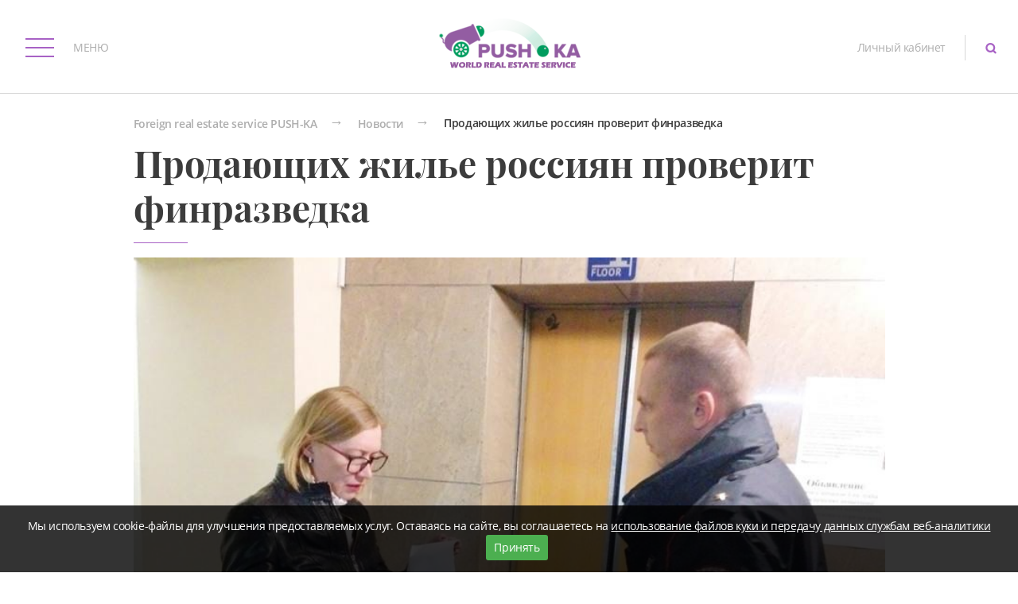

--- FILE ---
content_type: text/html; charset=UTF-8
request_url: https://foreign.push-ka.ru/news/view?slug=prodausih-zile-rossian-proverit-finrazvedka
body_size: 5872
content:
<!DOCTYPE html>
<html lang="ru-RU">

<head>
    <meta charset="UTF-8">
    <meta http-equiv="X-UA-Compatible" content="IE=edge">
    <meta name="viewport" content="width=device-width, initial-scale=1">

    <link rel="shortcut icon" href="/favicon.ico" />
    <link rel="icon" type="image/vnd.microsoft.icon" href="/favicon.ico">
    <link rel="icon" type="image/x-icon" href="/favicon.ico">
    <link rel="icon" href="/favicon.ico" />


    <link href="https://cdnjs.cloudflare.com/ajax/libs/flag-icon-css/2.3.1/css/flag-icon.min.css" rel="stylesheet"/>
    <meta name="csrf-param" content="_csrf-frontend">
    <meta name="csrf-token" content="eXncNnsQf2AwCofyqweVRUHtgv-As1zsVolID7RQKY8gFqwOJCM5F0B__bXlYdA1L4bqteHSA68MvSVW2yBF-Q==">
    <meta name="yandex-verification" content="2d114ecfcb9ca9d5" />
    <title>Foreign real estate service PUSH-KA - Продающих жилье россиян проверит финразведка</title>
    <meta name="title" content="Foreign real estate service PUSH-KA - Продающих жилье россиян проверит финразведка">
<meta name="description" content="Foreign real estate service PUSH-KA - Продающих жилье россиян проверит финразведка, Налоговики смогут получить информацию о реальной стоимости, по которой граждане России продают свою недвижимость.">
<meta name="keywords" content="новости, зарубежная недвижимость, недвижимость за рубежом, крупнейший каталог зарубежной недвижимости, цены на недвижимость за рубежом, покупка и продажа недвижимости за границей, купить квартиру за границей">
<meta property="og:type" content="website">
<meta property="og:title" content="Foreign real estate service PUSH-KA - Продающих жилье россиян проверит финразведка">
<meta property="og:description" content="Foreign real estate service PUSH-KA - Продающих жилье россиян проверит финразведка, Налоговики смогут получить информацию о реальной стоимости, по которой граждане России продают свою недвижимость.">
<meta property="og:image" content="https://foreign.push-ka.ru/sharing-image.jpg">
<meta property="twitter:image" content="https://foreign.push-ka.ru/sharing-image.jpg">
<meta property="twitter:title" content="Foreign real estate service PUSH-KA - Продающих жилье россиян проверит финразведка">
<meta property="twitter:card" content="summary_large_image">
<meta property="twitter:description" content="Foreign real estate service PUSH-KA - Продающих жилье россиян проверит финразведка, Налоговики смогут получить информацию о реальной стоимости, по которой граждане России продают свою недвижимость.">
<meta property="twitter:url" content="https://foreign.push-ka.ru/news/view?slug=prodausih-zile-rossian-proverit-finrazvedka">
<meta property="og:url" content="https://foreign.push-ka.ru/news/view?slug=prodausih-zile-rossian-proverit-finrazvedka">
<meta property="og:site_name" content="Foreign real estate service PUSH-KA">
<link href="/assets/3275860e/themes/smoothness/jquery-ui.css" rel="stylesheet">
<link href="/dist/assets/styles/foundation.min.css" rel="stylesheet">
<link href="/theme/color-theme.css" rel="stylesheet">
<link href="/dist/assets/styles/app.min.css" rel="stylesheet">
<link href="/css/site.css" rel="stylesheet">
<link href="/slick/slick.css" rel="stylesheet">
<link href="/slick/slick-theme.css" rel="stylesheet">
<!--[if lte IE9]>
<script src="/js/html5shiv.min.js"></script>
<![endif]-->    <!--[if lt IE 9]>

    <script src="http://cdnjs.cloudflare.com/ajax/libs/html5shiv/3.7.3/html5shiv.min.js"></script><![endif]-->
    <script src="https://cdn.jsdelivr.net/npm/world_countries_lists@latest/data/en/countries.json"></script>
</head>
<script type="javascript">
    console.log('gggggggggggggggg')
    var f = new FlagIcon();

    //get country info
    f.findCountry('canada')
    console.log('    f.findCountry(\'canada\')',    f.findCountry('canada'))
</script>
<body>


<main class="wrapper main-layout">

    

<header class="header" id="header">

        <div class="header__navigation">
    <button class="header__navigation-toggle" type="button">
        <span class="header__navigation-hamburger">
            <span></span>
            <span></span>
            <span></span>
        </span>
        <span>МЕНЮ</span>
    </button>
    <nav class="navigation">
        <div class="navigation__heading">
            <p class="navigation__title">МЕНЮ</p>
            <button class="navigation__close" type="button"><i class="icon-close"></i></button>
        </div>
        <ul class="navigation__list">
            
                            <li class="navigation__item">
                    <a class="navigation__link" href="/push-ka-foreign-real-estate-service">PUSH-KA - Foreign real estate service</a>
                                    </li>
                            <li class="navigation__item">
                    <a class="navigation__link" href="/razmestit-obavlenie">Разместить объявление</a>
                                    </li>
                            <li class="navigation__item">
                    <a class="navigation__link" href="/real-estate">Каталог недвижимости</a>
                                        <div class="navigation">
                        <div class="navigation__heading">
                            <p class="navigation__title">Каталог недвижимости</p>
                            <button class="navigation__close" type="button">
                                <i class="icon-close"></i>
                            </button>
                        </div>
                        <ul class="navigation__list">
                                                        <li class="navigation__item">
                                <a class="navigation__link" href="/real-estate?category_id=4">Жилая</a>                            </li>
                                                        <li class="navigation__item">
                                <a class="navigation__link" href="/real-estate?category_id=5">Коммерческая</a>                            </li>
                                                        <li class="navigation__item">
                                <a class="navigation__link" href="/real-estate/map">Карта объектов</a>                            </li>
                                                    </ul>
                    </div>
                                    </li>
                            <li class="navigation__item">
                    <a class="navigation__link" href="/partnerskaa-programma">Партнёрская Программа</a>
                                    </li>
                            <li class="navigation__item">
                    <a class="navigation__link" href="/reviews">Отзывы клиентов</a>
                                    </li>
                            <li class="navigation__item">
                    <a class="navigation__link" href="/contacts">Контакты</a>
                                    </li>
                            <li class="navigation__item">
                    <a class="navigation__link" href="/">Документы</a>
                                        <div class="navigation">
                        <div class="navigation__heading">
                            <p class="navigation__title">Каталог недвижимости</p>
                            <button class="navigation__close" type="button">
                                <i class="icon-close"></i>
                            </button>
                        </div>
                        <ul class="navigation__list">
                                                        <li class="navigation__item">
                                <a class="navigation__link" href="/politika-konfidencialnosti">Политика конфиденциальности</a>                            </li>
                                                    </ul>
                    </div>
                                    </li>
                    </ul>
        <div class="navigation__additional">
            <a class="navigation__additional-link" href="/site-map">Карта сайта</a>        </div>
    </nav>
</div>
        <a class="header__home-link" href="/">
            <img class="header__home-logo"
                 src="/assets/gallery_thumbnails/1c/1c22ba92ab44756f2bfbd07f014a6ee5.png"
                 srcset="/assets/gallery_thumbnails/1c/1c22ba92ab44756f2bfbd07f014a6ee5.png 1x, /assets/gallery_thumbnails/4e/4eafa0f6fe22257d4d3bdde959f3711f.png 2x, /assets/gallery_thumbnails/72/7239b8a6beebb905a22448e2730e874f.png 3x"
                 alt="Риэлторский Центр «ОСТОЖЕНКА»">
        </a>
        <div class="header__right">

            <a class="header__phone" href="https://push-ka.ru/site/login" target="_blank">Личный кабинет</a>
            <form class="header__search" action="/search" method="get"><button type="button" class="header__search-button"><i class="icon-search"></i></button><input type="search" class="header__search-input" name="search" value="" placeholder="Поиск" min="3"><button type="button" class="header__search-close"><i class="icon-close"></i></button></form>
        </div>

</header>

    <div class="container">
            </div>

    <section class="news-single">
    <div class="container">
        <ul class="breadcrumb"><li><a href="/">Foreign real estate service PUSH-KA</a></li>
<li><a href="/news">Новости</a></li>
<li class="active">Продающих жилье россиян проверит финразведка</li>
</ul>        <h2 class="about__title">Продающих жилье россиян проверит финразведка</h2>
        <img src="https://push-ka.ru//storage/images/dirty/c3Fxk3Cf3XjcuDuub6ka3g6PcqZdi1-G.jpg" alt="" style="width: 100%">        <div class="about__text">12.11.2018 08:17</div>
        <div class="about__text"><p>&nbsp; &nbsp; &nbsp; &nbsp; &nbsp; &nbsp; &nbsp; &nbsp; &nbsp; &nbsp; &nbsp; &nbsp; &nbsp; &nbsp; &nbsp; &nbsp; &nbsp; &nbsp; &nbsp; &nbsp; &nbsp; &nbsp; &nbsp; &nbsp; &nbsp; &nbsp; &nbsp; &nbsp; &nbsp; &nbsp; &nbsp; &nbsp; &nbsp; &nbsp; &nbsp; &nbsp; &nbsp; &nbsp; &nbsp; &nbsp; &nbsp; &nbsp; &nbsp; &nbsp; &nbsp; &nbsp; &nbsp; &nbsp; &nbsp; &nbsp; &nbsp; &nbsp; &nbsp; &nbsp; &nbsp; &nbsp; &nbsp; &nbsp; &nbsp; &nbsp; &nbsp; &nbsp; &nbsp; &nbsp; &nbsp; Источник:&nbsp;Московский Комсомолец</p>

<p>Налоговики смогут получить информацию о реальной стоимости, по которой граждане России продают свою недвижимость. Такая мера позволит закрыть лазейку для тех, кто раньше занижал в договорах цену продажи жилья с целью сэкономить на уплате налога на доходы физических лиц (НДФЛ), пишет&nbsp;&laquo;Коммерсант&raquo;.&nbsp;</p>

<p>Выявить реальную стоимость сделок с недвижимостью позволят внесенные 8 ноября в нижнюю палату российского парламента поправки к закону о борьбе с отмыванием денежных средств и спонсированием терроризма. Нововведения обяжут посреднические фирмы, консультантов и риелторов предоставлять Росфинмониторингу данные о сделках по переходу прав собственности на недвижимость. А кредитные организации должны будут докладывать об операциях с деньгами от 3 млн рублей, которые непосредственно связаны с этими сделками. В настоящее время риелторы и банки передают в Росфинмониторинг лишь сведения о суммах сделок, не раскрывая деталей движения средств до и после сделки.</p>

<p>Доступ к этой информации получат сотрудники Федеральной налоговой службы (ФНС), которые в 2018 году договорились с финразведкой об оперативном обмене сведениями.</p>

<p>Все это будет означать только то, что для россиян закроется популярная лазейка по минимизации налогов. В данный момент, чтобы сэкономить на уплате НДФЛ, продавцы в большинстве случаев скрывают реальную стоимость сделки с недвижимостью в случае владения ею не более 3-5 лет. При более длительном владении НДФЛ с продажи недвижимого имущества не платится, а если объект находится в собственности на протяжении короткого периода времени, то налогом не облагается только доход в сумме до 1 млн рублей.</p>

<p>По оценкам риелторов, в настоящее время 60 процентов собственников жилья, которые должны при продаже выплачивать НДФЛ, скрывают реальную сумму сделки.</p>
</div>
        <a class="news__all-news-button button" href="/news">Вернуться ко всем новостям</a>
        <div class="news__container">
            <div class="news__item">
                                    <div class="news__item-image"
                         style="background-image: url('https://push-ka.ru//storage/images/dirty/ztuw0EhBnbsRuwpGEvZ2V-_azQvn01hm.jpg')">
                    </div>
                    <p class="news__item-date">12.11.2018 08:20</p>
                    <h3 class="news__item-title">Чтобы спать спокойно: рассчитываем налог на квартиру</h3>
                    <p class="news__item-preview">Налоги за предыдущий год, в том числе за недвижимость, нужно оплатить до 1 декабря. При этом каждый год .....</p>
                    <a href="/news/view?slug=ctoby-spat-spokojno-rasscityvaem-nalog-na-kvartiru" class="news__item-link">Подробнее <i
                                class="icon-arrow-down"></i> </a>

                            </div>
            <div class="news__item">
                                    <div class="news__item-image"
                         style="background-image: url('https://push-ka.ru//storage/images/dirty/Z_KVizCGMiunfgMXJrOActuQAzm9ATY6.jpeg')"></div>
                    <p class="news__item-date">11.11.2018 08:31</p>
                    <h3 class="news__item-title">С 1 января 2019 года изменится порядок перерасчета налогов на недвижимость физлиц</h3>
                    <p class="news__item-preview">С 1.01.2019 г. меняется порядок перерасчета местных налогов на недвижимость физлиц. Речь идет о налоге на имущество физлиц и земельном налоге.</p>
                    <a href="/news/view?slug=s-1-anvara-2019-goda-izmenitsa-poradok-pererasceta-nalogov-na-nedvizimost-fizlic" class="news__item-link">Подробнее <i
                                class="icon-arrow-down"></i> </a>
                            </div>
        </div>
    </div>
</section>
</main>

<footer class="footer">
    <div class="footer__copy">
        <p>© 2025 Foreign real estate service PUSH-KA При использовании материалов ссылка на сайт обязательна.</p>

        <p>Информация, представленная на сайте, носит информационный характер и ни при каких условиях не является публичной офертой, определяемой положениями Статьи 437 (2) Гражданского кодекса Российской Федерации. Продолжая использовать веб- сайт foreign.push-ka.ru, вы даете согласие на обработку файлов cookie, пользовательских данных (сведения о местоположении; тип и версия ОС; тип и версия Браузера; тип устройства и разрешение его экрана; источник откуда пришел на сайт пользователь; с какого сайта или по какой рекламе; язык ОС и Браузера; какие страницы открывает и на какие кнопки нажимает пользователь; ip-адрес) в целях функционирования сайта, проведения ретаргетинга и проведения статистических исследований и обзоров. Если вы не хотите, чтобы указанные данные обрабатывались, покиньте сайт.</p>
    </div>

            <!-- Yandex.Metrika counter -->
        <script type="text/javascript" >
            (function(m,e,t,r,i,k,a){m[i]=m[i]||function(){(m[i].a=m[i].a||[]).push(arguments)};
            m[i].l=1*new Date();k=e.createElement(t),a=e.getElementsByTagName(t)[0],k.async=1,k.src=r,a.parentNode.insertBefore(k,a)})
            (window, document, "script", "https://mc.yandex.ru/metrika/tag.js", "ym");

            ym(68391250, "init", {
            clickmap:true,
            trackLinks:true,
            accurateTrackBounce:true,
            webvisor:true
            });
        </script>
        <noscript><div></div></noscript>
        <!-- /Yandex.Metrika counter -->
    
    <div class="footer__socials">
        <ul class="socials">
                            <li class="socials__item">
                    <a class="socials__link" href="https://www.facebook.com/groups/ostogenka.pushka" target="_blank"><i class='icon-fb'></i></a>                </li>
                            <li class="socials__item">
                    <a class="socials__link" href="https://vk.com/club27728007" target="_blank"><i class='icon-vk'></i></a>                </li>
                    </ul>
    </div>
</footer>
<script src="/assets/cb6a9b06/jquery.js"></script>
<script src="/assets/c5a62028/yii.js"></script>
<script src="/assets/3275860e/jquery-ui.js"></script>
<script src="/js/html5shiv.min.js"></script>
<script src="/dist/assets/scripts/foundation.min.js"></script>
<script src="/dist/assets/scripts/app.min.js"></script>
<script src="/js/mask.js"></script>
<script src="/slick/slick.min.js"></script>
<script src="/js/frontend.js?v=2"></script>
<script src="https://api-maps.yandex.ru/2.1/?lang=ru_RU"></script><div id="cookie-banner" class="cookie-banner" style="display: none;">
    <p>Мы используем cookie-файлы для
        улучшения предоставляемых услуг. Оставаясь на сайте, вы соглашаетесь на <a
            style="color: #fff; text-decoration: underline;" href="/politika-konfidencialnosti" target="_blank"
            rel="noopener noreferrer">использование файлов куки и передачу данных службам веб-аналитики</a></p>
    <button id="accept-cookies" class="cookie-banner__button">Принять</button>
</div>

<script>
    // Check if cookies are already accepted
    if (!document.cookie.includes('cookies_accepted=true')) {
        document.getElementById('cookie-banner').style.display = 'block';
    }

    // Handle cookie acceptance
    document.getElementById('accept-cookies').addEventListener('click', function () {
        document.cookie = 'cookies_accepted=true; path=/; max-age=' + 60 * 60 * 24 * 365; // 1 year
        document.getElementById('cookie-banner').style.display = 'none';
    });
</script></body>
</html>


--- FILE ---
content_type: text/css
request_url: https://foreign.push-ka.ru/dist/assets/styles/app.min.css
body_size: 14446
content:
@charset "UTF-8";@font-face{font-family:"OpenSans";font-style:"italic";font-weight:400;src:url(../fonts/OpenSans/OpenSans400italic.eot);src:url(../fonts/OpenSans/OpenSans400italic.eot?#iefix) format("embedded-opentype"),url(../fonts/OpenSans/OpenSans400italic.woff2) format("woff2"),url(../fonts/OpenSans/OpenSans400italic.woff) format("woff"),url(../fonts/OpenSans/OpenSans400italic.ttf) format("truetype"),url(../fonts/OpenSans/OpenSans400italic.svg#OpenSans400italic) format("svg")}@font-face{font-family:"OpenSans";font-style:normal;font-weight:400;src:url(../fonts/OpenSans/OpenSans400.eot);src:url(../fonts/OpenSans/OpenSans400.eot?#iefix) format("embedded-opentype"),url(../fonts/OpenSans/OpenSans400.woff2) format("woff2"),url(../fonts/OpenSans/OpenSans400.woff) format("woff"),url(../fonts/OpenSans/OpenSans400.ttf) format("truetype"),url(../fonts/OpenSans/OpenSans400.svg#OpenSans400) format("svg")}@font-face{font-family:"OpenSans";font-style:normal;font-weight:600;src:url(../fonts/OpenSans/OpenSans600.eot);src:url(../fonts/OpenSans/OpenSans600.eot?#iefix) format("embedded-opentype"),url(../fonts/OpenSans/OpenSans600.woff2) format("woff2"),url(../fonts/OpenSans/OpenSans600.woff) format("woff"),url(../fonts/OpenSans/OpenSans600.ttf) format("truetype"),url(../fonts/OpenSans/OpenSans600.svg#OpenSans600) format("svg")}@font-face{font-family:"OpenSans";font-style:normal;font-weight:700;src:url(../fonts/OpenSans/OpenSans700.eot);src:url(../fonts/OpenSans/OpenSans700.eot?#iefix) format("embedded-opentype"),url(../fonts/OpenSans/OpenSans700.woff2) format("woff2"),url(../fonts/OpenSans/OpenSans700.woff) format("woff"),url(../fonts/OpenSans/OpenSans700.ttf) format("truetype"),url(../fonts/OpenSans/OpenSans700.svg#OpenSans700) format("svg")}@font-face{font-family:"Lora";font-style:normal;font-weight:700;src:url(../fonts/Lora/Lora700.eot);src:url(../fonts/Lora/Lora700.eot?#iefix) format("embedded-opentype"),url(../fonts/Lora/Lora700.woff2) format("woff2"),url(../fonts/Lora/Lora700.woff) format("woff"),url(../fonts/Lora/Lora700.ttf) format("truetype"),url(../fonts/Lora/Lora700.svg#Lora700) format("svg")}@font-face{font-family:"Lora";font-style:normal;font-weight:400;src:url(../fonts/Lora/Lora400.eot);src:url(../fonts/Lora/Lora400.eot?#iefix) format("embedded-opentype"),url(../fonts/Lora/Lora400.woff2) format("woff2"),url(../fonts/Lora/Lora400.woff) format("woff"),url(../fonts/Lora/Lora400.ttf) format("truetype"),url(../fonts/Lora/Lora400.svg#Lora400) format("svg")}@font-face{font-family:"PlayfairDisplay";font-style:normal;font-weight:700;src:url(../fonts/PlayfairDisplay/PlayfairDisplay700.eot);src:url(../fonts/PlayfairDisplay/PlayfairDisplay700.eot?#iefix) format("embedded-opentype"),url(../fonts/PlayfairDisplay/PlayfairDisplay700.woff2) format("woff2"),url(../fonts/PlayfairDisplay/PlayfairDisplay700.woff) format("woff"),url(../fonts/PlayfairDisplay/PlayfairDisplay700.ttf) format("truetype"),url(../fonts/PlayfairDisplay/PlayfairDisplay700.svg#PlayfairDisplay700) format("svg")}@font-face{font-family:"HelveticaNeueDeskInterface";font-style:normal;font-weight:400;src:url(../fonts/HelveticaNeueDeskInterface/HelveticaNeueDeskInterface400.eot);src:url(../fonts/HelveticaNeueDeskInterface/HelveticaNeueDeskInterface400.eot?#iefix) format("embedded-opentype"),url(../fonts/HelveticaNeueDeskInterface/HelveticaNeueDeskInterface400.woff2) format("woff2"),url(../fonts/HelveticaNeueDeskInterface/HelveticaNeueDeskInterface400.woff) format("woff"),url(../fonts/HelveticaNeueDeskInterface/HelveticaNeueDeskInterface400.ttf) format("truetype"),url(../fonts/HelveticaNeueDeskInterface/HelveticaNeueDeskInterface400.svg#HelveticaNeueDeskInterface400) format("svg")}*{-webkit-box-sizing:border-box;box-sizing:border-box;outline:0;border:0}html{height:100%;font-family:OpenSans,HelveticaNeueDeskInterface,Helvetica,Verdana,Geneva,Arial,Tahoma,"Lucida Sans Unicode","Lucida Grande",sans-serif;font-weight:400;font-size:12px;line-height:1.64;letter-spacing:-.4px}html *{font-family:inherit;font-size:inherit;line-height:inherit;letter-spacing:inherit}@media (min-width:426px){html{font-size:13px}}@media (min-width:768px){html{font-size:14px}}body{min-height:100%;display:-webkit-box;display:-webkit-flex;display:-ms-flexbox;display:flex;-webkit-box-orient:vertical;-webkit-box-direction:normal;-webkit-flex-direction:column;-ms-flex-direction:column;flex-direction:column;-webkit-font-smoothing:antialiased}footer{-webkit-box-flex:0;-webkit-flex:0 1 auto;-ms-flex:0 1 auto;flex:0 1 auto}.wrapper{-webkit-box-flex:1;-webkit-flex:1 0 auto;-ms-flex:1 0 auto;flex:1 0 auto}a{text-decoration:none}li,ul{display:block;list-style:none;margin:0;padding:0}.select2-selection__arrow b,i[class*=icon-]{font-size:32px;text-decoration:none!important}.config__option-wrapper_room .select2-selection:before{font-size:32px}.complex__page .complex__image-list .complex__image-item a,.config__option-wrapper_room .select2-results__option:not([role=group]):before,.config__option-wrapper_room .select2-selection:before,.modal.modal_warning .modal__text:before,.object__page .objects__image-list .object__image-item a,.select2-selection__arrow b,.video-wrapper .video-controls .pause,.video-wrapper .video-controls .play,i[class*=icon-]{line-height:1;display:-webkit-box;display:-webkit-flex;display:-ms-flexbox;display:flex;-webkit-box-align:center;-webkit-align-items:center;-ms-flex-align:center;align-items:center;-webkit-box-pack:center;-webkit-justify-content:center;-ms-flex-pack:center;justify-content:center;text-rendering:auto}.complex__page .complex__image-list .complex__image-item a,.modal.modal_warning .modal__text:before,.object__page .objects__image-list .object__image-item a,.video-wrapper .video-controls .pause,.video-wrapper .video-controls .play{font-size:32px}.complex__page .complex__image-list .complex__image-item a,.object__page .objects__image-list .object__image-item a,.video-wrapper .video-controls .pause,.video-wrapper .video-controls .play{text-decoration:none!important}.config__option-wrapper_room .select2-results__option:not([role=group]):before{text-decoration:none!important}.complex__page .complex__image-list .complex__image-item a:before,.config__option-wrapper_room .select2-selection:before,.modal.modal_warning .modal__text:before,.object__page .objects__image-list .object__image-item a:before,.select2-selection__arrow b:before,.video-wrapper .video-controls .pause:before,.video-wrapper .video-controls .play:before,i[class*=icon-]:before{display:block;text-decoration:none!important}@font-face{font-family:"icons";src:url(../fonts/icons/icons.eot);src:url(../fonts/icons/icons.eot?#iefix) format("eot"),url(../fonts/icons/icons.woff2) format("woff2"),url(../fonts/icons/icons.woff) format("woff"),url(../fonts/icons/icons.ttf) format("truetype"),url(../fonts/icons/icons.svg#icons) format("svg")}.icon-arrow-down:before,.icon-check:before,.icon-city:before,.icon-close:before,.icon-dropdown:before,.icon-fb:before,.icon-i-user:before,.icon-in:before,.icon-mail:before,.icon-map:before,.icon-ok:before,.icon-pause:before{font-family:"icons";-webkit-font-smoothing:antialiased;-moz-osx-font-smoothing:grayscale;font-style:normal;font-variant:normal;font-weight:400;text-decoration:none;text-transform:none}.config__option-wrapper_room .select2-results__option:not([role=group]):before,.config__option-wrapper_room .select2-selection:before,.icon-phone:before,.icon-play:before,.icon-search:before,.select2-selection__arrow b:before,.video-wrapper .video-controls .pause:before{font-family:"icons";-webkit-font-smoothing:antialiased;-moz-osx-font-smoothing:grayscale;font-style:normal;font-variant:normal;font-weight:400;text-transform:none}.icon-phone:before,.icon-play:before,.icon-search:before{text-decoration:none}.icon-star:before,.icon-team:before,.icon-tw:before,.icon-vk:before,.icon-warning:before,.icon-yt:before{text-decoration:none}.complex__page .complex__image-list .complex__image-item a:before,.icon-star:before,.icon-team:before,.icon-tw:before,.icon-vk:before,.icon-warning:before,.icon-yt:before,.modal.modal_warning .modal__text:before,.object__page .objects__image-list .object__image-item a:before,.video-wrapper .video-controls .play:before{font-family:"icons";-webkit-font-smoothing:antialiased;-moz-osx-font-smoothing:grayscale;font-style:normal;font-variant:normal;font-weight:400;text-transform:none}.icon-arrow-down:before{content:""}.config__option-wrapper_room .select2-results__option:not([role=group]):before,.icon-check:before{content:""}.icon-city:before{content:""}.icon-close:before{content:""}.config__option-wrapper_room .select2-selection:before,.icon-dropdown:before,.select2-selection__arrow b:before{content:""}.icon-fb:before{content:""}.icon-i-user:before{content:""}.icon-in:before{content:""}.icon-mail:before{content:""}.icon-map:before{content:""}.icon-ok:before{content:""}.icon-pause:before,.video-wrapper .video-controls .pause:before{content:""}.icon-phone:before{content:""}.icon-play:before,.video-wrapper .video-controls .play:before{content:""}.complex__page .complex__image-list .complex__image-item a:before,.icon-search:before,.object__page .objects__image-list .object__image-item a:before{content:""}.icon-star:before{content:""}.icon-team:before{content:""}.icon-tw:before{content:""}.icon-vk:before{content:""}.icon-warning:before,.modal.modal_warning .modal__text:before{content:""}.icon-yt:before{content:""}main.wrapper{padding-top:210px}@media (min-width:768px){main.wrapper{padding-top:160px}}.container{width:100%;max-width:540px;margin:auto;padding:0 15px}@media (min-width:576px){.container{width:540px;max-width:none;padding:0}}@media (min-width:768px){.container{width:720px}}@media (min-width:992px){.container{width:960px}}@media (min-width:1200px){.container{width:1140px}}@media (min-width:1440px){.container{width:1380px}}.nowrap{white-space:nowrap}.button{font-size:1rem;display:-webkit-inline-box;display:-webkit-inline-flex;display:-ms-inline-flexbox;display:inline-flex;-webkit-box-align:center;-webkit-align-items:center;-ms-flex-align:center;align-items:center;-webkit-box-pack:center;-webkit-justify-content:center;-ms-flex-pack:center;justify-content:center;text-align:center;min-width:181px;height:50px;padding:8px;font-weight:600;cursor:pointer;overflow:hidden}.button span{margin-top:2px}.button i{margin-left:-10px}.button-block{display:block;max-width:100%;width:100%}.breadcrumb{display:none;width:100%;margin:-17px 0 12px;cursor:default}.breadcrumb *{display:inline-block;vertical-align:middle}.breadcrumb li:not(.active):after{content:"→";font-size:18px;line-height:14px;margin:0 3px}@media (min-width:992px){.breadcrumb{display:block}}.hidden-block{position:absolute;left:-9999em;top:-9999em}.flickity-viewport{-webkit-transition:height .4s;-o-transition:height .4s;transition:height .4s}.flickity-prev-next-button{width:32px;height:100%;-webkit-border-radius:initial;border-radius:initial}.flickity-prev-next-button .flickity-button-icon{left:0;top:0;width:100%;height:100%}.flickity-prev-next-button.previous{left:0}.flickity-prev-next-button.next{right:0}.flickity-prev-next-button:before{content:"";position:absolute;top:50%;left:0;-webkit-transform:translateY(-50%);-ms-transform:translateY(-50%);transform:translateY(-50%);width:32px;height:32px}.view-image__modal.fancybox-is-open .fancybox-bg{opacity:.9}ymaps{font-family:OpenSans,HelveticaNeueDeskInterface,Helvetica,Verdana,Geneva,Arial,Tahoma,"Lucida Sans Unicode","Lucida Grande",sans-serif;font-weight:400}.header{position:fixed;top:0;left:0;right:0;display:-webkit-box;display:-webkit-flex;display:-ms-flexbox;display:flex;-webkit-box-align:center;-webkit-align-items:center;-ms-flex-align:center;align-items:center;-webkit-flex-wrap:wrap;-ms-flex-wrap:wrap;flex-wrap:wrap;padding:3px 18px 0;-webkit-transition:background-color .3s,padding-top .3s;-o-transition:background-color .3s,padding-top .3s;transition:background-color .3s,padding-top .3s;z-index:15}.header button{display:block;padding:0;background-color:transparent;border:0;cursor:pointer}.header.header_fixed{padding-top:0;z-index:1000}.header.header_fixed .header__home-link{margin:0 auto}@media (max-width:575px){.header.header_fixed .header__home-link{opacity:0;visibility:hidden}}.header.header_fixed .header__home-logo{height:0}@media (min-width:576px){.header.header_fixed .header__home-logo{height:50px}.header{-webkit-flex-wrap:nowrap;-ms-flex-wrap:nowrap;flex-wrap:nowrap}}.header__navigation{-webkit-box-flex:1;-webkit-flex:1 1 auto;-ms-flex:1 1 auto;flex:1 1 auto;pointer-events:none}.header__navigation>*{pointer-events:initial}@media (min-width:476px){.header__navigation{width:50%}}button.header__navigation-toggle{display:-webkit-box;display:-webkit-flex;display:-ms-flexbox;display:flex;-webkit-box-align:center;-webkit-align-items:center;-ms-flex-align:center;align-items:center;-webkit-transition:-webkit-filter .15s;-o-transition:filter .15s;transition:filter .15s;transition:filter .15s,-webkit-filter .15s}button.header__navigation-toggle>span:not(.header__navigation-hamburger){width:0;opacity:0;visibility:hidden;-webkit-transform:scaleX(0);-ms-transform:scaleX(0);transform:scaleX(0);-webkit-transition:opacity .15s,visibility .15s,margin-left .15s,-webkit-transform .15s;-o-transition:opacity .15s,visibility .15s,transform .15s,margin-left .15s;transition:opacity .15s,visibility .15s,transform .15s,margin-left .15s;transition:opacity .15s,visibility .15s,transform .15s,margin-left .15s,-webkit-transform .15s}@media (min-width:476px){button.header__navigation-toggle>span:not(.header__navigation-hamburger){width:auto;margin-left:10px;opacity:1;visibility:visible;-webkit-transform:none;-ms-transform:none;transform:none}}button.header__navigation-toggle.active .header__navigation-hamburger span:nth-child(1){-webkit-transform:translateY(11px) rotate(45deg);-ms-transform:translateY(11px) rotate(45deg);transform:translateY(11px) rotate(45deg)}button.header__navigation-toggle.active .header__navigation-hamburger span:nth-child(2){-webkit-transform:scaleX(0);-ms-transform:scaleX(0);transform:scaleX(0)}button.header__navigation-toggle.active .header__navigation-hamburger span:nth-child(3){-webkit-transform:translateY(-11px) rotate(-45deg);-ms-transform:translateY(-11px) rotate(-45deg);transform:translateY(-11px) rotate(-45deg)}button.header__navigation-toggle:hover{text-decoration:underline}.header__navigation-hamburger{display:block;position:relative;width:64px;height:64px}.header__navigation-hamburger span{display:block;position:absolute;left:14px;right:14px;top:20px;height:2px;-webkit-transform-origin:center;-ms-transform-origin:center;transform-origin:center;-webkit-transition:opacity .15s,-webkit-transform .15s;-o-transition:transform .15s,opacity .15s;transition:transform .15s,opacity .15s;transition:transform .15s,opacity .15s,-webkit-transform .15s}.header__navigation-hamburger span:nth-child(2){top:31px}.header__navigation-hamburger span:nth-child(3){top:42px}.header__home-link{display:block;-webkit-box-flex:0;-webkit-flex:0 0 auto;-ms-flex:0 0 auto;flex:0 0 auto;margin:7px auto;-webkit-transition:opacity .3s,visibility .3s,margin .3s,-webkit-filter .15s;-o-transition:opacity .3s,visibility .3s,margin .3s,filter .15s;transition:opacity .3s,visibility .3s,margin .3s,filter .15s;transition:opacity .3s,visibility .3s,margin .3s,filter .15s,-webkit-filter .15s;-webkit-box-ordinal-group:4;-webkit-order:3;-ms-flex-order:3;order:3}@media (min-width:576px){.header__home-link{-webkit-box-ordinal-group:initial;-webkit-order:initial;-ms-flex-order:initial;order:initial}}.header__home-logo{display:block;height:75px;width:auto;-webkit-transition:height .3s;-o-transition:height .3s;transition:height .3s}@media (min-width:768px){.header__home-logo{height:100px}}.header__right{position:relative;-webkit-box-flex:1;-webkit-flex:1 1 auto;-ms-flex:1 1 auto;flex:1 1 auto;display:-webkit-box;display:-webkit-flex;display:-ms-flexbox;display:flex;-webkit-box-align:center;-webkit-align-items:center;-ms-flex-align:center;align-items:center;-webkit-box-pack:end;-webkit-justify-content:flex-end;-ms-flex-pack:end;justify-content:flex-end}.header__right:after{content:"";display:block;width:1px;height:32px;margin-left:16px;margin-right:48px;-webkit-transition:background-color .3s;-o-transition:background-color .3s;transition:background-color .3s}@media (min-width:476px){.header__right{width:50%}}.header__phone,.header__search{display:-webkit-box;display:-webkit-flex;display:-ms-flexbox;display:flex;-webkit-box-align:center;-webkit-align-items:center;-ms-flex-align:center;align-items:center}.header__phone{padding-right:8px}.header__search{position:absolute;width:32px;height:40px;right:0;top:50%;-webkit-transform:translateY(-50%);-ms-transform:translateY(-50%);transform:translateY(-50%);overflow:hidden;z-index:10;-webkit-transition:width .3s,background-color .3s;-o-transition:width .3s,background-color .3s;transition:width .3s,background-color .3s}.header__search>*{-webkit-box-flex:0;-webkit-flex:0 0 auto;-ms-flex:0 0 auto;flex:0 0 auto}.header__search.active{width:100%}.header__search.active .header__search-close,.header__search.active .header__search-input{opacity:1;visibility:visible;pointer-events:initial}@media (min-width:768px){.header__search.active{width:90%}}.header__search-button,.header__search-close{width:32px;height:32px;z-index:10}.header__search-input{-webkit-box-flex:1;-webkit-flex:1 1 auto;-ms-flex:1 1 auto;flex:1 1 auto;min-width:0;-webkit-align-self:stretch;-ms-flex-item-align:stretch;align-self:stretch;padding:10px;background-color:transparent;font-size:12px;font-family:OpenSans,HelveticaNeueDeskInterface,Helvetica,Verdana,Geneva,Arial,Tahoma,"Lucida Sans Unicode","Lucida Grande",sans-serif;font-weight:400}.header__search-close,.header__search-input{-webkit-transition:opacity .3s,visibility .3s;-o-transition:opacity .3s,visibility .3s;transition:opacity .3s,visibility .3s;opacity:0;visibility:hidden;pointer-events:none}.select2-hidden-accessible{display:none!important}.select2-container{position:relative;display:-webkit-inline-box;display:-webkit-inline-flex;display:-ms-inline-flexbox;display:inline-flex;-webkit-box-align:stretch;-webkit-align-items:stretch;-ms-flex-align:stretch;align-items:stretch}.select2-container.select2-container--open{z-index:10}.select2-container:not(.select2){height:auto}.select2 .selection,.select2-selection{width:100%;display:-webkit-box;display:-webkit-flex;display:-ms-flexbox;display:flex}.select2 .selection{overflow:hidden;cursor:pointer;-webkit-box-align:stretch;-webkit-align-items:stretch;-ms-flex-align:stretch;align-items:stretch}.select2-selection{-webkit-box-align:center;-webkit-align-items:center;-ms-flex-align:center;align-items:center;padding-left:24px;padding-right:35px}.select2-selection__rendered{white-space:nowrap;overflow:hidden;-o-text-overflow:ellipsis;text-overflow:ellipsis}.select2-selection__arrow{position:absolute;right:0;top:50%;-webkit-transform:translateY(-50%);-ms-transform:translateY(-50%);transform:translateY(-50%)}.select2-container--open .select2-selection__arrow b{-webkit-transform:rotate(180deg);-ms-transform:rotate(180deg);transform:rotate(180deg)}.select2-dropdown,.select2-results,.select2-search{display:block}.select2-dropdown{position:absolute;left:0;top:2px;padding:8px 0;max-height:-webkit-calc(50vh - 60px);max-height:calc(50vh - 60px);z-index:10;cursor:default}.select2-dropdown.select2-dropdown--above{top:-2px}.select2-results{margin-top:-8px}.config .suggestions-promo a,.config__option-wrapper_room .select2-search input,.config__option_price.price__dropdown .price__from+span,.select2-search.select2-search--hide{display:none}.select2-results__options[role=tree]{max-height:-webkit-calc(50vh - 76px);max-height:calc(50vh - 76px);overflow:hidden;overflow-y:auto}.select2-results__option{position:relative;display:-webkit-box;display:-webkit-flex;display:-ms-flexbox;display:flex;-webkit-box-align:center;-webkit-align-items:center;-ms-flex-align:center;align-items:center;min-height:40px;padding:6px 16px 6px 24px}.select2-results__option:not([aria-disabled=true]){cursor:pointer}.select2-results__option:first-child[aria-disabled=true]{height:30px;font-size:12px;letter-spacing:-.3px;min-height:auto;padding-top:0;padding-bottom:0}.select2-results__option[aria-selected=true]:before{content:"";position:absolute;left:0;top:50%;width:16px;height:1px}.select2-results__option[role=group]{padding:0;-webkit-box-orient:vertical;-webkit-box-direction:normal;-webkit-flex-direction:column;-ms-flex-direction:column;flex-direction:column;-webkit-box-align:stretch;-webkit-align-items:stretch;-ms-flex-align:stretch;align-items:stretch;cursor:auto}.select2-results__group{padding-left:24px;font-size:12px}.ui-slider{position:relative;height:2px}.ui-slider-range{position:absolute;top:0;bottom:0;height:2px;cursor:pointer}.ui-slider-handle{position:absolute;top:-7px;width:16px;height:16px;margin-left:-8px}.ui-slider-handle:before,.ui-slider:before{content:"";position:absolute;left:-12px;right:-12px;top:-12px;bottom:-12px;cursor:pointer}.socials{display:-webkit-box;display:-webkit-flex;display:-ms-flexbox;display:flex}.socials__item{overflow:hidden}.socials__link{display:block;width:32px;height:32px;-webkit-transition:-webkit-transform .15s;-o-transition:transform .15s;transition:transform .15s;transition:transform .15s,-webkit-transform .15s}.socials__link:hover{-webkit-transform:scale(1.25);-ms-transform:scale(1.25);transform:scale(1.25)}.config{width:100%}.config .autocomplete-suggestions{height:auto;margin:2px 0}.config .suggestions-wrapper{width:0}.config .suggestions-promo{opacity:0;visibility:hidden;pointer-events:none}.config .suggestions-suggestions{background:inherit;border:0;-webkit-transform:translateY(2px);-ms-transform:translateY(2px);transform:translateY(2px)}.config .autocomplete-suggestions,.config .suggestions-suggestions{max-height:-webkit-calc(50vh - 76px);max-height:calc(50vh - 76px);overflow-x:auto}.config .autocomplete-suggestion,.config .suggestions-suggestion{padding:4px 24px;min-height:40px;display:-webkit-box;display:-webkit-flex;display:-ms-flexbox;display:flex;-webkit-box-align:center;-webkit-align-items:center;-ms-flex-align:center;align-items:center;word-break:break-all;cursor:pointer}.config .autocomplete-suggestion strong,.config .suggestions-suggestion strong,.object__page .object__manager-info>h3 span{font-weight:400}.config .autocomplete-no-suggestion,.config .suggestions-hint{padding:4px 24px;font-size:.85rem}.config__buttons,.config__options{display:-webkit-box;display:-webkit-flex;display:-ms-flexbox;display:flex}.config__options{margin-bottom:20px;-webkit-flex-wrap:wrap;-ms-flex-wrap:wrap;flex-wrap:wrap}.config__buttons{-webkit-box-pack:center;-webkit-justify-content:center;-ms-flex-pack:center;justify-content:center}@media (min-width:768px){.config__buttons{-webkit-box-pack:end;-webkit-justify-content:flex-end;-ms-flex-pack:end;justify-content:flex-end}}.config__buttons .button{margin-right:15px;min-width:auto;width:181px;-webkit-box-flex:0;-webkit-flex:0 1 auto;-ms-flex:0 1 auto;flex:0 1 auto}.config__buttons .button:last-child{margin-right:0}.config__option-wrapper{display:-webkit-box;display:-webkit-flex;display:-ms-flexbox;display:flex;position:relative;width:100%;height:50px}.config__option-wrapper:last-child{-webkit-box-flex:1;-webkit-flex:1 1 auto;-ms-flex:1 1 auto;flex:1 1 auto}.config__option-wrapper>*{font-family:OpenSans,HelveticaNeueDeskInterface,Helvetica,Verdana,Geneva,Arial,Tahoma,"Lucida Sans Unicode","Lucida Grande",sans-serif;font-weight:400;width:100%;height:100%;-webkit-box-flex:1;-webkit-flex:1 1 auto;-ms-flex:1 1 auto;flex:1 1 auto;-webkit-user-select:none;-moz-user-select:none;-ms-user-select:none;user-select:none;cursor:pointer}.config__option-wrapper .select2-container:not(.select2){height:auto;z-index:20}.config__option-wrapper>select{padding-left:20px}.config__option-wrapper .config__option_price,.config__option-wrapper>input{padding-left:24px;padding-right:12px}@media (min-width:426px) and (max-width:991px){.config__option-wrapper{width:50%}.config__option-wrapper:nth-child(even).config__option-wrapper_address .select2-search{left:auto;right:35px;width:-webkit-calc(50% - 50px);width:calc(50% - 50px)}.config__option-wrapper:nth-child(even).config__option-wrapper_address .select2-dropdown{left:auto;right:1px;min-width:200%}}@media (min-width:992px){.config__option-wrapper{width:185px;margin-bottom:0}.config__option-wrapper:last-child{margin:0}}.config__option-wrapper_room .select2-selection{position:relative}.config__option-wrapper_room .select2-selection:before{position:absolute;right:0;top:50%;-webkit-transform:translateY(-50%);-ms-transform:translateY(-50%);transform:translateY(-50%)}.config__option-wrapper_room .select2-container--open .select2-selection:before{-webkit-transform:translateY(-50%) rotate(180deg);-ms-transform:translateY(-50%) rotate(180deg);transform:translateY(-50%) rotate(180deg)}.config__option-wrapper_room .select2-selection__choice{display:inline}.config__option-wrapper_room .select2-selection__choice.result:not(.result_first):before{content:", "}.config__option-wrapper_room .select2-selection__choice.result.result_number_last:after{content:" комн."}.config__option-wrapper_room .select2-search:first-child:before{content:"Количество комнат"}.config__option-wrapper_room .select2-dropdown{max-height:256px}.config__option-wrapper_room .select2-results__options[role=tree]{max-height:240px}.config__option-wrapper_room .select2-results__option:not([role=group]){padding-left:46px}.config__option-wrapper_room .select2-results__option:not([role=group]):before{font-size:13px;display:block;-webkit-box-sizing:border-box;box-sizing:border-box;position:absolute;top:50%;left:23px;-webkit-transform:translateY(-50%);-ms-transform:translateY(-50%);transform:translateY(-50%);width:15px;height:15px}.config__option-wrapper_room .select2-results__option:not([role=group]):first-child[aria-disabled=true]{padding-left:24px}.config__option-wrapper_room .select2-results__option:not([role=group]):first-child[aria-disabled=true]:before{display:none}@media (min-width:992px){.config__option-wrapper_room .select2-dropdown{min-width:388px}}.config__option_price{display:-webkit-box;display:-webkit-flex;display:-ms-flexbox;display:flex;-webkit-box-align:center;-webkit-align-items:center;-ms-flex-align:center;align-items:center;-webkit-box-pack:justify;-webkit-justify-content:space-between;-ms-flex-pack:justify;justify-content:space-between}.config__option_price label{cursor:pointer}.config__option_price input{width:37px;padding:3px;text-align:right;-moz-appearance:textfield}.config__option_price input::-webkit-inner-spin-button,.config__option_price input::-webkit-outer-spin-button{-webkit-appearance:none;margin:0}.config__option_price input::-ms-clear{display:none}.config__option_price input:disabled{pointer-events:none}.config__option_price.price__toggle input{text-align:left}.config__option_price.price__toggle .price__currency{width:100%;padding-left:10px}@media (min-width:992px){.config__option_price.price__toggle .price__currency{width:auto;padding:0}}.config__option_price.price__toggle label:not(:first-child){margin-left:10px}@media (min-width:992px){.config__option_price.price__toggle label{margin:0}}.config__option_price.price__dropdown{-webkit-flex-wrap:wrap;-ms-flex-wrap:wrap;flex-wrap:wrap;position:absolute;top:100%;right:0;height:auto;margin-top:2px;padding-bottom:36px;cursor:auto;z-index:20;opacity:0;visibility:hidden}.config__option_price.price__dropdown.active{opacity:1;visibility:visible;pointer-events:initial}.config__option_price.price__dropdown input{width:50px;height:40px;padding:6px 8px;margin-left:8px}@media (min-width:426px){.config__option_price.price__dropdown input{width:95px}}.config__option_price.price__dropdown .price__from:before{content:"от"}.config__option_price.price__dropdown .price__to+span{margin-left:-8%;margin-right:18px}.config__option_price.price__dropdown .price__to:before{content:"до"}@media (min-width:426px){.config__option_price.price__dropdown{width:-webkit-calc(200% + 1px);width:calc(200% + 1px)}}@media (min-width:768px){.config__option_price.price__dropdown{width:100%}}@media (min-width:992px){.config__option_price.price__dropdown{right:auto;left:0;width:387px}}.price__title{width:100%;font-size:12px;line-height:2.5}.price__range{width:100%;margin-top:36px;margin-right:12px}.config__option-wrapper_address{-webkit-box-flex:1;-webkit-flex:1 1 auto;-ms-flex:1 1 auto;flex:1 1 auto}.config__option-wrapper_address .select2-container--open .select2-selection__placeholder{display:none}.config__option-wrapper_address .select2-search__field{padding:9px;width:100%}.config__option-wrapper_address .select2-results{margin-top:0}.config__option-wrapper_address .select2-search{position:absolute;left:15px;top:-44px;width:-webkit-calc(100% - 50px);width:calc(100% - 50px)}@media (min-width:992px) and (max-width:1199px){.config__option-wrapper_address .select2-search{left:auto;right:35px;width:-webkit-calc(50% - 50px);width:calc(50% - 50px)}}.config__option-wrapper_address .select2-dropdown{right:0}@media (min-width:992px) and (max-width:1199px){.config__option-wrapper_address .select2-dropdown{left:auto;min-width:200%}}.config__option-wrapper_address .select2-dropdown--above .select2-search{top:auto;bottom:-44px}.config__option-wrapper_address .select2-results__message,.config__option-wrapper_address .select2-results__option--load-more,.config__option-wrapper_address .select2-results__option:first-child[aria-disabled=true]{height:30px;font-size:12px;cursor:default}@media (min-width:992px){.config__option-wrapper_category .select2-results__options,.config__option-wrapper_room .select2-results__options{display:-webkit-box;display:-webkit-flex;display:-ms-flexbox;display:flex;padding-top:30px;-webkit-box-orient:vertical;-webkit-box-direction:normal;-webkit-flex-direction:column;-ms-flex-direction:column;flex-direction:column}.config__option-wrapper_room .select2-results__options{-webkit-flex-wrap:wrap;-ms-flex-wrap:wrap;flex-wrap:wrap}.config__option-wrapper_category .select2-results__options.select2-results__options--nested,.config__option-wrapper_room .select2-results__options.select2-results__options--nested{padding-top:0}.config__option-wrapper_category .select2-results__option:first-child[aria-disabled=true],.config__option-wrapper_room .select2-results__option:first-child[aria-disabled=true]{position:absolute;top:0;left:0}.config__option-wrapper_category .select2-dropdown{min-width:583px}.config__option-wrapper_category .select2-results{margin:0}.config__option-wrapper_category .select2-results__options{-webkit-flex-wrap:nowrap;-ms-flex-wrap:nowrap;flex-wrap:nowrap;position:relative}.config__option-wrapper_category .select2-results__options--nested{-webkit-flex-wrap:wrap;-ms-flex-wrap:wrap;flex-wrap:wrap}.config__option-wrapper_category .select2-results__option:first-child[aria-disabled=true]{margin-top:-8px}.config__option-wrapper_category .select2-results__option:not([role=group]):not([aria-disabled=true]){min-height:auto;height:30px;padding:0 10px;margin-right:6px;margin-bottom:6px}.config__option-wrapper_category .select2-results__option:not([role=group]):not([aria-disabled=true]):before{display:none}.config__option-wrapper_category .select2-results__option[role=group]{-webkit-box-orient:horizontal;-webkit-box-direction:normal;-webkit-flex-direction:row;-ms-flex-direction:row;flex-direction:row;-webkit-flex-shrink:0;-ms-flex-negative:0;flex-shrink:0;margin-bottom:15px}.config__option-wrapper_category .select2-results__option[role=group]:last-child{margin:0}.config__option-wrapper_category .select2-results__group{width:132px;padding-top:6px;-webkit-box-flex:0;-webkit-flex:0 0 auto;-ms-flex:0 0 auto;flex:0 0 auto;line-height:1.3}.config__option-wrapper_category .select2-results__options--nested{-webkit-box-orient:horizontal;-webkit-box-direction:normal;-webkit-flex-direction:row;-ms-flex-direction:row;flex-direction:row}}.navigation{display:-webkit-box;display:-webkit-flex;display:-ms-flexbox;display:flex;-webkit-box-orient:vertical;-webkit-box-direction:normal;-webkit-flex-direction:column;-ms-flex-direction:column;flex-direction:column;position:fixed;width:100%;left:0;top:0;bottom:0;padding:28px 50px 28px 0;z-index:1010;opacity:0;visibility:hidden;pointer-events:none;-webkit-transform:scaleX(0);-ms-transform:scaleX(0);transform:scaleX(0);-webkit-transform-origin:left;-ms-transform-origin:left;transform-origin:left;-webkit-transition:opacity .2s,visibility .2s,-webkit-transform .2s;-o-transition:opacity .2s,visibility .2s,transform .2s;transition:opacity .2s,visibility .2s,transform .2s;transition:opacity .2s,visibility .2s,transform .2s,-webkit-transform .2s}.navigation.active{pointer-events:visible;opacity:1;visibility:visible;-webkit-transform:none;-ms-transform:none;transform:none}.navigation.active .navigation__heading{opacity:1}@media (min-width:768px){.navigation{width:auto;min-width:50%}}@media (min-width:992px){.navigation{min-width:auto;max-width:50%}}div.navigation{position:absolute;left:0;width:100%}div.navigation .navigation__additional,div.navigation .navigation__heading,div.navigation .navigation__list{padding-left:50px}@media (min-width:576px){div.navigation .navigation__additional,div.navigation .navigation__heading,div.navigation .navigation__list{padding-left:148px}}@media (min-width:992px){div.navigation .navigation__additional,div.navigation .navigation__heading,div.navigation .navigation__list{padding-left:48px}}@media (min-width:426px){div.navigation .navigation__link{font-size:1.14286rem}}@media (min-width:992px){div.navigation .navigation__link{font-size:20px}div.navigation{width:auto;max-width:50vw;left:100%}}.navigation__heading{display:-webkit-box;display:-webkit-flex;display:-ms-flexbox;display:flex;-webkit-box-align:center;-webkit-align-items:center;-ms-flex-align:center;align-items:center;-webkit-box-pack:justify;-webkit-justify-content:space-between;-ms-flex-pack:justify;justify-content:space-between;opacity:0;-webkit-transition:opacity .3s;-o-transition:opacity .3s;transition:opacity .3s;-webkit-flex-shrink:0;-ms-flex-negative:0;flex-shrink:0;padding-left:50px;white-space:nowrap}@media (min-width:576px){.navigation__heading{padding-left:148px}}.navigation__title{margin:0}.navigation__close{width:64px;height:64px;-webkit-box-flex:0;-webkit-flex:0 0 auto;-ms-flex:0 0 auto;flex:0 0 auto}.navigation__close i{font-size:64px}.navigation__list{padding-right:30px;padding-left:50px;overflow:auto}@media (min-width:576px){.navigation__list{padding-left:148px}}.navigation__link{display:-webkit-box;display:-webkit-flex;display:-ms-flexbox;display:flex;-webkit-box-align:center;-webkit-align-items:center;-ms-flex-align:center;align-items:center;-webkit-flex-wrap:wrap;-ms-flex-wrap:wrap;flex-wrap:wrap;min-height:46px;padding:6px 0;position:relative;font-family:Lora,Georgia,"Times New Roman",Times,"MS Serif","New York",serif;font-weight:700;font-size:1.21429rem;-webkit-transition:color .15s;-o-transition:color .15s;transition:color .15s}.navigation__link:before{content:"";display:block;width:68px;height:1px;position:absolute;top:50%;left:-15px;pointer-events:none;-webkit-transform:translateX(-90%);-ms-transform:translateX(-90%);transform:translateX(-90%);-webkit-transition:background-color .15s,-webkit-transform .15s;-o-transition:background-color .15s,transform .15s;transition:background-color .15s,transform .15s;transition:background-color .15s,transform .15s,-webkit-transform .15s}.navigation__link.active:before{-webkit-transform:translateX(-100%);-ms-transform:translateX(-100%);transform:translateX(-100%)}@media (min-width:426px){.navigation__link{font-size:1.28571rem;white-space:nowrap}.navigation__link.active:before{left:-30px}}@media (min-width:992px){.navigation__link{font-size:20px}}.navigation__additional{-webkit-box-flex:1;-webkit-flex:1 0 30px;-ms-flex:1 0 30px;flex:1 0 30px;display:-webkit-box;display:-webkit-flex;display:-ms-flexbox;display:flex;-webkit-box-orient:vertical;-webkit-box-direction:normal;-webkit-flex-direction:column;-ms-flex-direction:column;flex-direction:column;-webkit-box-pack:center;-webkit-justify-content:center;-ms-flex-pack:center;justify-content:center;-webkit-box-align:start;-webkit-align-items:flex-start;-ms-flex-align:start;align-items:flex-start;padding-left:50px}@media (min-width:576px){.navigation__additional{padding-left:148px}}.navigation__additional-link{display:inline-block}.footer{padding:15px 18px;display:-webkit-box;display:-webkit-flex;display:-ms-flexbox;display:flex;-webkit-box-orient:vertical;-webkit-box-direction:reverse;-webkit-flex-direction:column-reverse;-ms-flex-direction:column-reverse;flex-direction:column-reverse;-webkit-box-align:center;-webkit-align-items:center;-ms-flex-align:center;align-items:center;-webkit-box-pack:justify;-webkit-justify-content:space-between;-ms-flex-pack:justify;justify-content:space-between}@media (min-width:768px){.footer{-webkit-box-orient:horizontal;-webkit-box-direction:normal;-webkit-flex-direction:row;-ms-flex-direction:row;flex-direction:row}}.footer__copy{font-size:12px;line-height:1.5;letter-spacing:-.3px}.footer__copy p{margin:0;text-align:center}@media (min-width:768px){.footer__copy p{text-align:left}}.footer__socials{height:-webkit-fit-content;height:-moz-fit-content;height:fit-content}.form-control{font-family:OpenSans,HelveticaNeueDeskInterface,Helvetica,Verdana,Geneva,Arial,Tahoma,"Lucida Sans Unicode","Lucida Grande",sans-serif;font-weight:400;max-width:100%;width:100%}textarea.form-control{resize:none;padding:1.35714rem 1.71429rem}input.form-control{height:3.57143rem;padding:.92857rem 1.71429rem}.form__title{font-family:Lora,Georgia,"Times New Roman",Times,"MS Serif","New York",serif;font-weight:700;font-size:1.57143rem;margin-bottom:.71429rem}.form__row{margin-bottom:1.42857rem}@media (min-width:768px){.form__row.row{margin:0 -10px 1.42857rem;display:-webkit-box;display:-webkit-flex;display:-ms-flexbox;display:flex;-webkit-flex-wrap:wrap;-ms-flex-wrap:wrap;flex-wrap:wrap}.form__row.row .col{padding:0 10px;-webkit-flex-basis:0;-ms-flex-preferred-size:0;flex-basis:0;-webkit-box-flex:1;-webkit-flex-grow:1;-ms-flex-positive:1;flex-grow:1;max-width:100%}}@media (max-width:768px){.form__row .col{margin-bottom:1.42857rem}}.form__row--button{padding-top:4px;margin-bottom:1.92857rem}.form__info{text-align:left;font-size:.85714rem;line-height:1.1rem}.request-deal{font-size:1rem;width:100%;padding:0 20px;margin:20px auto}.request-deal .col:last-child{-webkit-box-flex:0;-webkit-flex-grow:0;-ms-flex-positive:0;flex-grow:0}.request-deal .button{width:100%;min-width:180px}@media (min-width:1200px){.request-deal .button{min-width:223px}}.request-deal__title{font-size:1.28571rem;margin:20px 0 0}.request-deal__text{margin:.5em auto}.modal{padding:2.14286rem 3.35714rem;max-width:810px}.modal__title{font-family:Lora,Georgia,"Times New Roman",Times,"MS Serif","New York",serif;font-weight:700;text-align:center;font-size:1.57143rem;line-height:1.55em;margin-bottom:1.42857rem}.modal__text{font-size:1rem;margin-bottom:2.14286rem}.modal .gcapcha{margin-bottom:10px}.modal .form__row--button{text-align:center;margin-bottom:0}.modal .form__row--button .button{min-width:255px}@media (max-width:768px){.modal .form__row--button .button{min-width:100%}}.modal.modal_warning .modal__text{position:relative;padding-left:48px}.modal.modal_warning .modal__text:before{position:absolute;left:0;top:50%;-webkit-transform:translateY(-50%);-ms-transform:translateY(-50%);transform:translateY(-50%)}@media (min-width:768px){.modal.modal_warning .modal__text{padding-left:72px}.modal.modal_warning .modal__text:before{font-size:64px}}@media (max-width:768px){.modal{max-width:100%}}.fancybox-slide--html .fancybox-close-small{padding:8px}.fancybox-is-open .fancybox-bg{opacity:.5}.main .section{display:-webkit-box;display:-webkit-flex;display:-ms-flexbox;display:flex;position:relative;background-position:center;background-repeat:no-repeat;background-size:cover}.main .section .container{min-height:100vh;padding-top:80px;padding-bottom:100px}.main .section:first-child>.container{padding-top:210px}@media (min-width:768px){.main .section:first-child>.container{padding-top:130px}}.main .heading,.main .heading .container{display:-webkit-box;display:-webkit-flex;display:-ms-flexbox;display:flex;-webkit-box-orient:vertical;-webkit-box-direction:normal;-webkit-flex-direction:column;-ms-flex-direction:column;flex-direction:column}.main .heading{min-height:100vh}.main .heading .container{-webkit-box-flex:1;-webkit-flex:1 0 auto;-ms-flex:1 0 auto;flex:1 0 auto;-webkit-box-align:center;-webkit-align-items:center;-ms-flex-align:center;align-items:center;-webkit-box-pack:center;-webkit-justify-content:center;-ms-flex-pack:center;justify-content:center;padding-top:190px}@media (min-width:768px){.main .heading .container{padding-top:130px}}.main .heading__title{font-size:2.14286rem;font-family:Lora,Georgia,"Times New Roman",Times,"MS Serif","New York",serif;font-weight:400;line-height:1.12;letter-spacing:-.5px;margin:0;margin-bottom:3.07143rem;text-align:center}@media (min-width:992px){.main .heading__title{font-size:2.42857rem}}.main .advantages .container,.main .team .container{display:-webkit-box;display:-webkit-flex;display:-ms-flexbox;display:flex;-webkit-box-orient:vertical;-webkit-box-direction:normal;-webkit-flex-direction:column;-ms-flex-direction:column;flex-direction:column}.main .advantages .container .advantages__half,.main .advantages .container .complexes__half,.main .advantages .container .team__half,.main .team .container .advantages__half,.main .team .container .complexes__half,.main .team .container .team__half{width:100%}@media (min-width:768px){.main .advantages .container,.main .team .container{-webkit-box-orient:horizontal;-webkit-box-direction:normal;-webkit-flex-direction:row;-ms-flex-direction:row;flex-direction:row}.main .advantages .container .advantages__half,.main .advantages .container .complexes__half,.main .advantages .container .team__half,.main .team .container .advantages__half,.main .team .container .complexes__half,.main .team .container .team__half{width:50%}}@media (min-width:992px){.main .advantages .container,.main .team .container{-webkit-box-align:center;-webkit-align-items:center;-ms-flex-align:center;align-items:center}}.main .advantages__half,.main .complexes__half,.main .team__half{width:50%}.main .advantages__title{font-family:Lora,Georgia,"Times New Roman",Times,"MS Serif","New York",serif;font-weight:700;font-size:2.14286rem;line-height:1.12;letter-spacing:-.5px}.main .advantages__title,.main .complexes__title,.main .news__title,.main .team__title{position:relative;margin:0 0 2.14706em;text-align:center}.main .complexes__title,.main .news__title{font-family:Lora,Georgia,"Times New Roman",Times,"MS Serif","New York",serif;font-weight:700;font-size:2.14286rem;line-height:1.12;letter-spacing:-.5px}.main .advantages__title:after{bottom:-1.17647em}.main .advantages__title:after,.main .complexes__title:after,.main .news__title:after,.main .team__title:after{position:absolute;content:"";display:block;width:68px;height:1px;left:50%;-webkit-transform:translateX(-50%);-ms-transform:translateX(-50%);transform:translateX(-50%)}.main .complexes__title:after,.main .news__title:after{bottom:-1.17647em}@media (min-width:768px){.main .advantages__title,.main .complexes__title,.main .news__title,.main .team__title{padding-right:40px;text-align:left;font-size:2.42857rem}.main .advantages__title:after,.main .complexes__title:after,.main .news__title:after,.main .team__title:after{left:0;-webkit-transform:none;-ms-transform:none;transform:none}}.main .advantages__description p,.main .team__description p{margin:0;margin-bottom:1.78571rem}.main .advantages__description p:last-child,.main .team__description p:last-child{margin-bottom:0}@media (min-width:768px){.main .advantages__description,.main .team__description{padding-right:40px}}.main .advantages{background-position-x:right}.main .advantages .container{-webkit-box-align:center;-webkit-align-items:center;-ms-flex-align:center;align-items:center}@media (min-width:992px){.main .advantages{background-position-x:center}}.main .advantages__list{margin-top:40px}@media (min-width:576px){.main .advantages__list{margin-top:60px}}@media (min-width:768px){.main .advantages__list{margin-top:100px}}.main .advantages__item{display:-webkit-box;display:-webkit-flex;display:-ms-flexbox;display:flex;-webkit-box-align:center;-webkit-align-items:center;-ms-flex-align:center;align-items:center;margin-bottom:15px}.main .advantages__item i{width:64px;height:64px;font-size:64px;margin-right:33px}.main .advantages__item span{width:360px}@media (min-width:576px){.main .advantages__item{margin-bottom:20px}}@media (min-width:768px){.main .advantages__item{margin-bottom:40px}}.main .team__item-mail,.main .team__item-phone{padding-right:8px;position:relative;display:-webkit-box;display:-webkit-flex;display:-ms-flexbox;display:flex;-webkit-box-align:center;-webkit-align-items:center;-ms-flex-align:center;align-items:center;z-index:1}.main .news .container,.main .news .news__container{display:-webkit-box;display:-webkit-flex;display:-ms-flexbox;display:flex;-webkit-box-pack:center;-webkit-justify-content:center;-ms-flex-pack:center;justify-content:center}.main .news .container{-webkit-box-orient:vertical;-webkit-box-direction:normal;-webkit-flex-direction:column;-ms-flex-direction:column;flex-direction:column;max-width:1140px}.main .news .news__title:after{left:0}.main .news .news__container{-webkit-box-align:start;-webkit-align-items:flex-start;-ms-flex-align:start;align-items:flex-start;margin-bottom:60px;-webkit-flex-wrap:wrap;-ms-flex-wrap:wrap;flex-wrap:wrap}@media (max-width:992px){.main .news .news__container{-webkit-box-orient:vertical;-webkit-box-direction:normal;-webkit-flex-direction:column;-ms-flex-direction:column;flex-direction:column;-webkit-box-align:center;-webkit-align-items:center;-ms-flex-align:center;align-items:center}}.main .news .news__item{width:360px;margin-right:30px}.main .news .news__item:last-child{margin-right:0}@media (max-width:1440px){.main .news .news__item{width:300px}}@media (max-width:992px){.main .news .news__item{margin-right:0;width:300px;margin-bottom:40px}}@media (max-width:576px){.main .news .news__item{width:100%}}.main .news .news__item-image{background-size:cover;height:218px;margin-bottom:13px;background-repeat:no-repeat}.main .news .news__item-date,.main .news .news__item-title{font-size:12px;margin-top:0;margin-bottom:10px}.main .news .news__item-title{font-size:18px;font-weight:700;line-height:23px}.main .news .news__item-preview{font-size:14px;letter-spacing:-.35px;line-height:23px;margin-top:0;margin-bottom:15px}.main .news .news__item-link{display:-webkit-inline-box;display:-webkit-inline-flex;display:-ms-inline-flexbox;display:inline-flex;-webkit-box-align:center;-webkit-align-items:center;-ms-flex-align:center;align-items:center;font-weight:600;border-bottom:1px solid transparent}.main .news .news__item-link .icon-arrow-down{-webkit-transform:rotate(-90deg);-ms-transform:rotate(-90deg);transform:rotate(-90deg)}.main .news .news__all-news-button{max-width:-webkit-max-content;max-width:-moz-max-content;max-width:max-content;margin:0 auto}.main .team__half:first-child .team__all-team-button{display:none}@media (min-width:768px){.main .team__half:first-child .team__all-team-button{display:-webkit-inline-box;display:-webkit-inline-flex;display:-ms-inline-flexbox;display:inline-flex}}.main .team__half:last-child{text-align:center}@media (min-width:768px){.main .team__half:last-child .team__all-team-button{display:none}}.main .team__title{font-family:PlayfairDisplay,Georgia,"Times New Roman",Times,"MS Serif","New York",serif;font-weight:700;font-size:1.71429rem;margin-bottom:2rem;line-height:1.22;letter-spacing:normal}.main .complexes .complexes__title:after,.main .team__title:after,.search_complexes .complexes .complexes__title:after{bottom:-.38em}@media (min-width:768px){.main .team__title{font-size:32px;margin-bottom:.75em}}@media (min-width:992px){.main .team__title{font-size:40px}}@media (min-width:1200px){.main .team__title{font-size:46px}}@media (min-width:1440px){.main .team__title{margin-top:16px}}.main .team__subtitle{font-family:Lora,Georgia,"Times New Roman",Times,"MS Serif","New York",serif;font-weight:400;font-size:1.42857rem;text-align:center;line-height:1.55;letter-spacing:.5px;padding-right:20px;margin:0 0 .83333em}@media (min-width:768px){.main .team__subtitle{font-size:1.77143rem;text-align:left}}@media (min-width:1440px){.main .team__subtitle{margin-bottom:26px}}.main .team__description{margin-bottom:1.78571rem}@media (min-width:1440px){.main .team__description{margin-bottom:2.64286rem}}.main .team__list{padding:.5rem;margin-bottom:2.14286rem;text-align:left}@media (min-width:768px){.main .team__list{margin-left:30px;margin-bottom:0}}@media (min-width:992px){.main .team__list{margin-left:67px}}@media (min-width:1200px){.main .team__list{padding:.85714rem 1.57143rem}}@media (min-width:1440px){.main .team__list{padding:2.42857rem 1.57143rem}}.main .team__item{position:relative;display:-webkit-box;display:-webkit-flex;display:-ms-flexbox;display:flex;-webkit-box-orient:vertical;-webkit-box-direction:normal;-webkit-flex-direction:column;-ms-flex-direction:column;flex-direction:column;-webkit-box-align:center;-webkit-align-items:center;-ms-flex-align:center;align-items:center;margin-bottom:.85714rem;padding:8px}.main .team__item:last-child,.object__page .object__description p:last-child{margin-bottom:0}@media (min-width:476px) and (max-width:767px){.main .team__item{-webkit-box-orient:horizontal;-webkit-box-direction:normal;-webkit-flex-direction:row;-ms-flex-direction:row;flex-direction:row}}@media (min-width:992px){.main .team__item{-webkit-box-orient:horizontal;-webkit-box-direction:normal;-webkit-flex-direction:row;-ms-flex-direction:row;flex-direction:row}}@media (min-width:1440px){.main .team__item{margin-bottom:2.85714rem}}.main .team__item-link{position:absolute;left:0;right:0;top:0;bottom:0}.main .team__item-avatar{-webkit-box-flex:0;-webkit-flex:0 0 auto;-ms-flex:0 0 auto;flex:0 0 auto;width:9.28571rem;height:9.28571rem;-o-object-fit:cover;object-fit:cover;-o-object-position:center top;object-position:center top;overflow:hidden}.main .team__item-details{display:-webkit-box;display:-webkit-flex;display:-ms-flexbox;display:flex;-webkit-box-orient:vertical;-webkit-box-direction:normal;-webkit-flex-direction:column;-ms-flex-direction:column;flex-direction:column;-webkit-box-align:center;-webkit-align-items:center;-ms-flex-align:center;align-items:center}@media (min-width:476px) and (max-width:767px){.main .team__item-details{padding-left:45px;-webkit-box-align:start;-webkit-align-items:flex-start;-ms-flex-align:start;align-items:flex-start}}@media (min-width:992px){.main .team__item-details{padding-left:65px;-webkit-box-align:start;-webkit-align-items:flex-start;-ms-flex-align:start;align-items:flex-start}}.main .team__item-name{font-family:Lora,Georgia,"Times New Roman",Times,"MS Serif","New York",serif;font-weight:700;font-size:1.14286rem;line-height:1.58;letter-spacing:-.9px;margin:0}@media (min-width:992px){.main .team__item-name{font-size:14px}}@media (min-width:1200px){.main .team__item-name{font-size:14px}}@media (min-width:1440px){.main .team__item-name{font-size:20px}}.main .team__item-occupation{margin:0;margin-bottom:.71429rem}@media (min-width:1440px){.main .team__item-occupation{margin-bottom:1.07143rem}}.main .next-section-anchor{position:absolute;bottom:0;left:0;right:0;height:70px}.main .next-section-anchor .container,.main .next-section-anchor__link{display:-webkit-box;display:-webkit-flex;display:-ms-flexbox;display:flex;-webkit-box-align:center;-webkit-align-items:center;-ms-flex-align:center;align-items:center;height:100%}.main .next-section-anchor .container{min-height:auto;-webkit-box-orient:horizontal;-webkit-box-direction:normal;-webkit-flex-direction:row;-ms-flex-direction:row;flex-direction:row;-webkit-box-pack:justify;-webkit-justify-content:space-between;-ms-flex-pack:justify;justify-content:space-between;padding:0}.main .next-section-anchor .container.right{-webkit-box-orient:horizontal;-webkit-box-direction:reverse;-webkit-flex-direction:row-reverse;-ms-flex-direction:row-reverse;flex-direction:row-reverse}@media (min-width:576px){.main .next-section-anchor .container.right .next-section-anchor__link{padding-left:30px}}@media (min-width:768px){.main .next-section-anchor .container.right .next-section-anchor__link{padding-left:50px}}.main .next-section-anchor__half{width:50%;height:100%}.main .next-section-anchor__link{padding:0 5px}@media (min-width:576px){.main .next-section-anchor__link i{margin-right:8px}}@media (min-width:768px){.main .next-section-anchor__link i{margin-right:16px}}.main .fullpage-wrapper .fp-scroller,.main .fullpage-wrapper .iScrollIndicator{-webkit-transition-duration:50ms!important;-o-transition-duration:50ms!important;transition-duration:50ms!important}.main .fullpage-wrapper.is-responsive .fp-scrollable,.main .fullpage-wrapper.is-responsive .fp-tableCell,.main .fullpage-wrapper.is-responsive .section{height:auto!important}.main .complexes>.container,.search_complexes .complexes>.container{padding-bottom:65px}.main .complexes .complexes__title,.search_complexes .complexes .complexes__title{max-width:initial;font-family:PlayfairDisplay,Georgia,"Times New Roman",Times,"MS Serif","New York",serif;font-weight:700;font-size:2rem;line-height:1.22;letter-spacing:normal;margin-bottom:2rem}@media (min-width:768px){.main .complexes .complexes__title,.search_complexes .complexes .complexes__title{font-size:32px;margin-bottom:1em}}@media (min-width:992px){.main .complexes .complexes__title,.search_complexes .complexes .complexes__title{font-size:40px}}@media (min-width:1200px){.main .complexes .complexes__title,.search_complexes .complexes .complexes__title{font-size:46px}}.main .complexes__list,.search_complexes .complexes__list{display:-webkit-box;display:-webkit-flex;display:-ms-flexbox;display:flex;-webkit-flex-wrap:wrap;-ms-flex-wrap:wrap;flex-wrap:wrap;-webkit-justify-content:space-around;-ms-flex-pack:distribute;justify-content:space-around;font-size:19px}.main .complexes__list .request-deal,.search_complexes .complexes__list .request-deal{margin-top:0;margin-bottom:2.14286em}@media (min-width:426px){.main .complexes__list,.search_complexes .complexes__list{font-size:23px}}@media (min-width:476px){.main .complexes__list,.search_complexes .complexes__list{font-size:24px}}@media (min-width:576px){.main .complexes__list,.search_complexes .complexes__list{-webkit-box-pack:justify;-webkit-justify-content:space-between;-ms-flex-pack:justify;justify-content:space-between}}@media (min-width:768px){.main .complexes__list,.search_complexes .complexes__list{font-size:20px}}@media (min-width:1200px){.main .complexes__list,.search_complexes .complexes__list{font-size:24px}}@media (min-width:1440px){.main .complexes__list,.search_complexes .complexes__list{-webkit-justify-content:space-around;-ms-flex-pack:distribute;justify-content:space-around}}.main .complexes__item,.search_complexes .complexes__item{font-size:.58333em;width:18.71429em;height:18.71429em;position:relative;overflow:hidden;margin-bottom:2.14286em}.main .complexes__item:hover .complexes__item-title-inner,.search_complexes .complexes__item:hover .complexes__item-title-inner{top:0;-webkit-transform:none;-ms-transform:none;transform:none}.main .complexes__item:hover .complexes__item-link,.search_complexes .complexes__item:hover .complexes__item-link{opacity:1;visibility:visible;pointer-events:initial}.main .complexes__item:hover .complexes__item-details,.search_complexes .complexes__item:hover .complexes__item-details{-webkit-transform:none;-ms-transform:none;transform:none;opacity:1}.main .complexes__item:hover .complexes__item-details+span,.object__page .object__complex:hover .object__complex-details+span,.search_complexes .complexes__item:hover .complexes__item-details+span{bottom:1.71429em}@media (min-width:1440px){.main .complexes__item,.search_complexes .complexes__item{margin-left:1.07143em;margin-right:1.07143em}}.main .complexes__image,.search_complexes .complexes__image{width:100%;height:100%;-o-object-position:center;object-position:center;-o-object-fit:cover;object-fit:cover}.main .complexes__item-link,.main .complexes__item-title,.search_complexes .complexes__item-link,.search_complexes .complexes__item-title{position:absolute;top:0;bottom:0;left:0;right:0}.main .complexes__item-title,.search_complexes .complexes__item-title{font-family:Lora,Georgia,"Times New Roman",Times,"MS Serif","New York",serif;font-weight:700;font-size:1.71429em;letter-spacing:-.0375em;overflow:hidden;margin:.83333em;z-index:10;pointer-events:none;-webkit-transition:border-color .15s,background-color .15s;-o-transition:border-color .15s,background-color .15s;transition:border-color .15s,background-color .15s}.main .complexes__item-title-inner,.search_complexes .complexes__item-title-inner{line-height:1.4;display:block;position:absolute;width:100%;top:50%;-webkit-transform:translateY(-50%);-ms-transform:translateY(-50%);transform:translateY(-50%);text-align:center;-webkit-transition:top .15s,-webkit-transform .15s;-o-transition:top .15s,transform .15s;transition:top .15s,transform .15s;transition:top .15s,transform .15s,-webkit-transform .15s}.main .complexes__item-link,.search_complexes .complexes__item-link{display:-webkit-box;display:-webkit-flex;display:-ms-flexbox;display:flex;-webkit-box-pack:center;-webkit-justify-content:center;-ms-flex-pack:center;justify-content:center;padding:3.35714em 2.57143em;z-index:5;-webkit-box-align:end;-webkit-align-items:flex-end;-ms-flex-align:end;align-items:flex-end;opacity:0;visibility:hidden;pointer-events:none;-webkit-transition:opacity .15s,visibility .15s;-o-transition:opacity .15s,visibility .15s;transition:opacity .15s,visibility .15s}.main .complexes__item-details,.search_complexes .complexes__item-details{width:100%;margin:0;max-height:6.28571em;opacity:0;overflow:hidden;-webkit-transform:translateY(15px);-ms-transform:translateY(15px);transform:translateY(15px);-webkit-transition:opacity .15s,-webkit-transform .15s;-o-transition:opacity .15s,transform .15s;transition:opacity .15s,transform .15s;transition:opacity .15s,transform .15s,-webkit-transform .15s}.main .complexes__item-details+span,.search_complexes .complexes__item-details+span{position:absolute;bottom:1.21429em;left:50%;-webkit-transform:translateX(-50%);-ms-transform:translateX(-50%);transform:translateX(-50%);font-size:.85714em;line-height:1.92;letter-spacing:-.02143em;-webkit-transition:bottom .15s,color .15s;-o-transition:bottom .15s,color .15s;transition:bottom .15s,color .15s}.contacts,.contacts__page{display:-webkit-box;display:-webkit-flex;display:-ms-flexbox;display:flex;-webkit-box-orient:vertical;-webkit-box-direction:normal;-webkit-flex-direction:column;-ms-flex-direction:column;flex-direction:column;background-position:center top}.contacts .contacts__wrapper{padding-top:80px}.contacts .contacts__wrapper,.contacts__page .contacts__wrapper{position:relative;display:-webkit-box;display:-webkit-flex;display:-ms-flexbox;display:flex;-webkit-flex-wrap:wrap;-ms-flex-wrap:wrap;flex-wrap:wrap;min-height:100vh}@media (min-width:768px) and (min-height:551px){.contacts .contacts__wrapper,.contacts__page .contacts__wrapper{padding-top:13vh}}.contacts .contacts__half,.contacts__page .contacts__half{width:100%;-webkit-align-self:center;-ms-flex-item-align:center;align-self:center}.contacts .contacts__half:first-child{height:-webkit-calc(100vh - 200px);height:calc(100vh - 200px);padding:15px}.contacts .contacts__half:first-child,.contacts__page .contacts__half:first-child{-webkit-box-ordinal-group:2;-webkit-order:1;-ms-flex-order:1;order:1}@media (orientation:landscape){.contacts .contacts__half:first-child,.contacts__page .contacts__half:first-child{height:-webkit-calc(100vh - 60px);height:calc(100vh - 60px)}}@media (min-width:576px){.contacts .contacts__half:first-child,.contacts__page .contacts__half:first-child{padding:30px}}@media (min-width:768px){.contacts .contacts__half:first-child,.contacts__page .contacts__half:first-child{-webkit-box-ordinal-group:initial;-webkit-order:initial;-ms-flex-order:initial;order:initial;height:auto;padding:0 0 0 30px;height:66vh}}@media (min-width:992px){.contacts .contacts__half:first-child,.contacts__page .contacts__half:first-child{padding-left:40px}}@media (min-width:768px){.contacts .contacts__half,.contacts__page .contacts__half{width:50%}}.contacts .contacts__map,.contacts__page .contacts__map{width:100%;height:100%}.contacts .contacts__title,.contacts__page .contacts__title{position:relative;margin:15px 0 35px 15px;font-family:Lora,Georgia,"Times New Roman",Times,"MS Serif","New York",serif;font-weight:700;font-size:2.14286rem;line-height:1.12;letter-spacing:-.5px;text-align:left}.contacts .contacts__title:after,.contacts__page .contacts__title:after{position:absolute;content:"";display:block;width:68px;height:1px;left:0;bottom:-20px}@media (min-width:576px){.contacts .contacts__title,.contacts__page .contacts__title{margin-left:30px}}@media (min-width:768px){.contacts .contacts__title,.contacts__page .contacts__title{max-width:390px;padding-right:20px;text-align:left;font-size:2.42857rem;margin-left:98px;margin-bottom:66px}.contacts .contacts__title:after,.contacts__page .contacts__title:after{left:0;-webkit-transform:none;-ms-transform:none;transform:none}}.contacts .contacts__details,.contacts__page .contacts__details{display:-webkit-box;display:-webkit-flex;display:-ms-flexbox;display:flex;-webkit-box-orient:vertical;-webkit-box-direction:normal;-webkit-flex-direction:column;-ms-flex-direction:column;flex-direction:column;margin-left:15px;font-style:normal}@media (min-width:576px){.contacts .contacts__details,.contacts__page .contacts__details{margin-left:30px}}@media (min-width:768px){.contacts .contacts__details,.contacts__page .contacts__details{margin-left:98px}}.contacts .contacts__about,.contacts__page .contacts__about{font-weight:700;margin-bottom:23px}.contacts .contacts__about p,.contacts__page .contacts__about p{margin:0}.contacts .contacts__mail,.contacts .contacts__phone,.contacts__page .contacts__mail,.contacts__page .contacts__phone{padding-right:8px;-webkit-align-self:flex-start;-ms-flex-item-align:start;align-self:flex-start;display:-webkit-box;display:-webkit-flex;display:-ms-flexbox;display:flex;-webkit-box-align:center;-webkit-align-items:center;-ms-flex-align:center;align-items:center;margin-left:-6px}.contacts .contacts__details .socials,.contacts__page .contacts__details .socials{margin-left:-2px}.contacts .footer,.contacts__page .footer{width:100%;-webkit-box-flex:0;-webkit-flex:0 0 auto;-ms-flex:0 0 auto;flex:0 0 auto;-webkit-align-self:flex-end;-ms-flex-item-align:end;align-self:flex-end;-webkit-box-ordinal-group:4;-webkit-order:3;-ms-flex-order:3;order:3}.search .config{padding-bottom:40px}.search__title{font-family:PlayfairDisplay,Georgia,"Times New Roman",Times,"MS Serif","New York",serif;font-weight:700;position:relative;font-size:1.71429rem;margin-bottom:2rem;line-height:1.22;text-align:center}.search__title:after{position:absolute;content:"";width:68px;height:1px;left:50%;-webkit-transform:translateX(-50%);-ms-transform:translateX(-50%);transform:translateX(-50%);bottom:-.38em}@media (min-width:768px){.search__title{text-align:left;margin-bottom:.75em}.search__title:after{left:0;-webkit-transform:none;-ms-transform:none;transform:none}}@media (min-width:992px){.search__title{font-size:40px;margin-bottom:60px}}@media (min-width:1200px){.search__title{font-size:46px}}.search__form{margin-bottom:2.85714rem}.search__form .form__row{display:-webkit-box;display:-webkit-flex;display:-ms-flexbox;display:flex;margin:0}@media (min-width:768px){.search__form .form__row{margin-bottom:1.42857rem}}.search__form .col{-webkit-box-flex:1;-webkit-flex-grow:1;-ms-flex-positive:1;flex-grow:1}.search__form .col:last-child{-webkit-box-flex:0;-webkit-flex-grow:0;-ms-flex-positive:0;flex-grow:0}@media (min-width:768px){.search__form .col:last-child{margin-left:10px;-webkit-flex-basis:auto;-ms-flex-preferred-size:auto;flex-basis:auto;width:-webkit-calc(25% - 7px);width:calc(25% - 7px)}}.search__form .col input[type=search]{height:100%}.search__form .button{min-width:auto;width:50px}.search__form .button *{margin:0}.search__form .button span{display:none}@media (min-width:768px){.search__form .button{width:100%}.search__form .button span{display:initial}.search__form .button i{display:none}}.search___notice{margin:0;padding:0 10px;text-align:center}.search___notice a{white-space:nowrap;line-height:1}@media (min-width:768px){.search___notice{text-align:left}.search__results{padding-right:-webkit-calc(25% + 7px);padding-right:calc(25% + 7px)}}.search__results-item{margin-bottom:1.71429rem}.search__results-item .breadcrumb_search{display:block;margin:0;font-size:12px;margin-bottom:.92857rem}.search__results-item .breadcrumb_search li:after{content:"-";font-size:inherit}.search__results-item .breadcrumb_search li:last-child:after{content:none}.search__result-title{font-family:Lora,Georgia,"Times New Roman",Times,"MS Serif","New York",serif;font-weight:700;display:inline-block;font-size:1.57143rem;line-height:1;margin-bottom:10px}.search__result-text{margin:0}.search_objects{margin-bottom:80px}.search_objects .object{position:relative;display:-webkit-box;display:-webkit-flex;display:-ms-flexbox;display:flex;margin-bottom:20px;-webkit-box-orient:vertical;-webkit-box-direction:normal;-webkit-flex-direction:column;-ms-flex-direction:column;flex-direction:column}@media (min-width:576px){.search_objects .object{-webkit-box-orient:horizontal;-webkit-box-direction:normal;-webkit-flex-direction:row;-ms-flex-direction:row;flex-direction:row;-webkit-flex-wrap:wrap;-ms-flex-wrap:wrap;flex-wrap:wrap}}@media (min-width:992px){.search_objects .object{height:200px;-webkit-flex-wrap:nowrap;-ms-flex-wrap:nowrap;flex-wrap:nowrap}}.search_objects .object__images{height:200px;display:-webkit-box;display:-webkit-flex;display:-ms-flexbox;display:flex;-webkit-box-orient:horizontal;-webkit-box-direction:reverse;-webkit-flex-direction:row-reverse;-ms-flex-direction:row-reverse;flex-direction:row-reverse;padding:10px;-webkit-box-flex:0;-webkit-flex:0 0 auto;-ms-flex:0 0 auto;flex:0 0 auto;width:100%;-webkit-box-ordinal-group:2;-webkit-order:1;-ms-flex-order:1;order:1}@media (min-width:576px){.search_objects .object__images{padding-right:0;width:60%}}@media (min-width:768px){.search_objects .object__images{padding:20px}}@media (min-width:992px){.search_objects .object__images{width:220px;height:100%;padding-right:0}}@media (min-width:1200px){.search_objects .object__images{width:263px}}.search_objects .object__image{-o-object-position:center;object-position:center;-o-object-fit:cover;object-fit:cover;overflow:hidden;display:block}.search_objects .object__image.object__image_main{height:100%;width:50%;max-width:100%;-webkit-box-flex:1;-webkit-flex-grow:1;-ms-flex-positive:1;flex-grow:1;-webkit-flex-shrink:0;-ms-flex-negative:0;flex-shrink:0}.search_objects .object__image.object__image_main:only-child{max-width:none}.search_objects .object__additional-images{display:-webkit-box;display:-webkit-flex;display:-ms-flexbox;display:flex;-webkit-box-orient:vertical;-webkit-box-direction:normal;-webkit-flex-direction:column;-ms-flex-direction:column;flex-direction:column;height:100%;padding-right:9px}.search_objects .object__additional-images .object__image{width:20vw;height:100%;margin-bottom:5px}.search_objects .object__additional-images .object__image:last-child{margin:0}.search_objects .object__additional-images .object__image:only-child{width:30vw}@media (min-width:576px){.search_objects .object__additional-images .object__image{width:14vw}.search_objects .object__additional-images .object__image:only-child{width:20vw}}@media (min-width:992px){.search_objects .object__additional-images .object__image{width:60px}.search_objects .object__additional-images .object__image:only-child{width:80px}}@media (min-width:1200px){.search_objects .object__additional-images .object__image{width:68px}.search_objects .object__additional-images .object__image:only-child{width:100px}}.search_objects .object__details{position:relative;display:-webkit-box;display:-webkit-flex;display:-ms-flexbox;display:flex;-webkit-box-orient:vertical;-webkit-box-direction:normal;-webkit-flex-direction:column;-ms-flex-direction:column;flex-direction:column;height:100%;padding:10px;-webkit-box-ordinal-group:3;-webkit-order:2;-ms-flex-order:2;order:2}@media (min-width:768px){.search_objects .object__details{padding:0 20px 20px}}@media (min-width:992px){.search_objects .object__details{-webkit-box-orient:horizontal;-webkit-box-direction:normal;-webkit-flex-direction:row;-ms-flex-direction:row;flex-direction:row;-webkit-flex-wrap:wrap;-ms-flex-wrap:wrap;flex-wrap:wrap;padding-top:20px}}@media (min-width:1200px){.search_objects .object__details{padding:20px 30px}}.search_objects .object__title{font-family:Lora,Georgia,"Times New Roman",Times,"MS Serif","New York",serif;font-weight:700;font-size:1.57143rem;margin:0 0 6px;line-height:1.55;letter-spacing:-.8px;max-height:1.55em;overflow:hidden}@media (min-width:576px){.search_objects .object__title{max-width:-webkit-calc(100% - 120px);max-width:calc(100% - 120px)}}@media (min-width:992px){.search_objects .object__title{margin-bottom:0}}.search_objects .object__address{position:relative;font-style:normal;font-size:12px;overflow:hidden;padding-left:22px;margin-bottom:9px;max-height:40px}.complex__page .complex__address>i,.object__page .object__address>i,.search_objects .object__address>i{height:32px;line-height:1;font-size:32px;position:absolute;top:-8px;left:-10px}@media (min-width:992px){.search_objects .object__address{margin-bottom:0;width:100%}}.search_objects .object__description{overflow:hidden;height:4.92857rem;-webkit-align-self:flex-end;-ms-flex-item-align:end;align-self:flex-end}.search_objects .object__badge{position:absolute;top:-47px;right:20px;padding:0 25px;line-height:27px}@media (min-width:576px){.search_objects .object__badge{top:10px}}.search_objects .object__more{padding:20px;-webkit-box-flex:0;-webkit-flex:0 0 auto;-ms-flex:0 0 auto;flex:0 0 auto;display:-webkit-box;display:-webkit-flex;display:-ms-flexbox;display:flex;-webkit-flex-wrap:wrap;-ms-flex-wrap:wrap;flex-wrap:wrap;-webkit-box-pack:justify;-webkit-justify-content:space-between;-ms-flex-pack:justify;justify-content:space-between;-webkit-box-align:center;-webkit-align-items:center;-ms-flex-align:center;align-items:center;-webkit-box-ordinal-group:4;-webkit-order:3;-ms-flex-order:3;order:3}.search_objects .object__more .button{width:100%;-webkit-align-self:flex-end;-ms-flex-item-align:end;align-self:flex-end;margin-top:1em;min-width:auto}.search_objects .object__more .button:before{content:"";position:absolute;top:0;bottom:0;left:0;right:0}@media (min-width:576px){.search_objects .object__more{-webkit-box-ordinal-group:2;-webkit-order:1;-ms-flex-order:1;order:1;width:30%;-webkit-box-flex:1;-webkit-flex-grow:1;-ms-flex-positive:1;flex-grow:1;margin:10px;-webkit-box-align:start;-webkit-align-items:flex-start;-ms-flex-align:start;align-items:flex-start}}@media (min-width:768px){.search_objects .object__more{margin:20px 20px 20px 0}}@media (min-width:992px){.search_objects .object__more{width:220px;-webkit-box-ordinal-group:4;-webkit-order:3;-ms-flex-order:3;order:3;margin:0}}@media (min-width:1200px){.search_objects .object__more{width:263px}}.search_objects .object__cost{font-size:1.71429rem;line-height:.96;font-weight:600}.search_objects .object__cost span{font-weight:400;font-size:1.57143rem}@media (min-width:576px){.search_objects .object__cost{text-align:right;width:100%}}@media (min-width:992px){.search_objects .object__cost{margin-bottom:-.5em}}.search_objects .object__square-meter-price span{font-size:.92857rem}@media (min-width:576px){.search_objects .object__square-meter-price{text-align:right;width:100%}}@media (min-width:992px){.search_objects .object__square-meter-price{margin-top:-.5em}}.object__page h4{font-size:1em;margin:0 0 14px;text-align:center}@media (min-width:992px){.object__page h4{text-align:left}}.object__page .container{display:-webkit-box;display:-webkit-flex;display:-ms-flexbox;display:flex;-webkit-flex-wrap:wrap;-ms-flex-wrap:wrap;flex-wrap:wrap;position:relative;padding-top:64px}@media (min-width:992px){.object__page .container{padding-top:0}}.object__page .object__general,.reviews__wrapper{width:50%;-webkit-box-flex:1;-webkit-flex-grow:1;-ms-flex-positive:1;flex-grow:1;padding-bottom:20px}.object__page .object__images{width:100%}.object__page .objects__image-list{-webkit-transition:opacity .4s,visibility .4s;-o-transition:opacity .4s,visibility .4s;transition:opacity .4s,visibility .4s;-webkit-transition-delay:1s;-o-transition-delay:1s;transition-delay:1s}.object__page .objects__image-list.hidden{opacity:0;visibility:hidden;pointer-events:none}.object__page .objects__image-list .object__image-item{width:100%}.object__page .objects__image-list .object__image-item a,.object__page .objects__image-list .object__image-item img{display:block;width:100%}.object__page .objects__image-list .object__image-item a:before{position:absolute;left:50%;top:50%;-webkit-transform:translate(-50%,-50%) scale(1.3);-ms-transform:translate(-50%,-50%) scale(1.3);transform:translate(-50%,-50%) scale(1.3);z-index:1}.object__page .objects__image-list .object__image-item a:after{content:"";position:absolute;left:0;right:0;top:0;bottom:0}.object__page .objects__image-list .object__image-item a:after,.object__page .objects__image-list .object__image-item a:before{-webkit-transition:opacity .15s,-webkit-transform .15s;-o-transition:opacity .15s,transform .15s;transition:opacity .15s,transform .15s;transition:opacity .15s,transform .15s,-webkit-transform .15s;opacity:0;pointer-events:none}.object__page .objects__image-list .object__image-item a:hover:before{-webkit-transform:translate(-50%,-50%);-ms-transform:translate(-50%,-50%);transform:translate(-50%,-50%);opacity:1}.object__page .objects__image-list .object__image-item a:hover:after,.object__page .objects__image-list_nav .object__image-item.is-selected img,.object__page .objects__image-list_nav .object__image-item:hover img{opacity:1}.object__page .objects__image-list_main{margin-bottom:10px}.object__page .objects__image-list_main .object__image-item{height:-webkit-calc((100vw - 30px)*.62);height:calc((100vw - 30px)*.62)}.object__page .objects__image-list_main .object__image-item a,.object__page .objects__image-list_main .object__image-item img{height:100%}.object__page .objects__image-list_main .object__image-item img,.object__page .objects__image-list_nav .object__image-item img{-o-object-position:center;object-position:center;-o-object-fit:cover;object-fit:cover}@media (min-width:576px){.object__page .objects__image-list_main .object__image-item{height:335px}}@media (min-width:768px){.object__page .objects__image-list_main .object__image-item{margin-bottom:15px;height:445px}}@media (min-width:992px){.object__page .objects__image-list_main .object__image-item{height:350px}}@media (min-width:1200px){.object__page .objects__image-list_main .object__image-item{height:421px}}@media (min-width:1440px){.object__page .objects__image-list_main .object__image-item{height:570px}}.object__page .objects__image-list_nav{height:74px;margin-bottom:20px}.complex__page .complex__image-list_nav.flickity-enabled.is-draggable .flickity-viewport,.object__page .objects__image-list_nav.flickity-enabled.is-draggable .flickity-viewport{cursor:default}.object__page .objects__image-list_nav .object__image-item{width:-webkit-calc((100% - 20px)/3);width:calc((100% - 20px)/3);height:100%;margin-right:10px;-webkit-transition:-webkit-box-shadow .15s;-o-transition:box-shadow .15s;transition:box-shadow .15s;transition:box-shadow .15s,-webkit-box-shadow .15s;cursor:pointer}.object__page .objects__image-list_nav .object__image-item img{display:block;height:100%;position:relative;z-index:-1;opacity:.7;-webkit-transition:opacity .15s;-o-transition:opacity .15s;transition:opacity .15s}@media (min-width:476px){.object__page .objects__image-list_nav .object__image-item{width:-webkit-calc((100% - 3*10px)/4);width:calc((100% - 3*10px)/4)}}@media (min-width:768px){.object__page .objects__image-list_nav .object__image-item{width:-webkit-calc((100% - 4*15px)/5);width:calc((100% - 4*15px)/5);margin-right:15px}}@media (min-width:1200px){.object__page .objects__image-list_nav .object__image-item{width:-webkit-calc((100% - 5*15px)/6);width:calc((100% - 5*15px)/6)}}@media (min-width:1440px){.object__page .objects__image-list_nav .object__image-item{width:-webkit-calc((100% - 7*15px)/8);width:calc((100% - 7*15px)/8)}}@media (min-width:992px){.object__page .objects__image-list_nav{margin-bottom:39px}}.object__page .object__description{font-size:1.14286rem;margin-bottom:1.78571rem}.complex__page .complex__description p,.object__page .object__description p{margin:0 0 1.64em}.object__page .object__table{border-spacing:0 1px}.complex__page .complex__table td,.object__page .object__table td{padding:6px 20px;vertical-align:top;word-break:break-word}.object__page .object__table td:first-child{padding-right:10px}.object__page .object__table td:last-child{font-weight:600;padding-left:10px}.object__page .object__table td:last-child span.normal{font-weight:400}.object__page .object__table td:last-child span.block{display:block}.object__page .object__features{display:-webkit-box;display:-webkit-flex;display:-ms-flexbox;display:flex;-webkit-flex-wrap:wrap;-ms-flex-wrap:wrap;flex-wrap:wrap}.object__page .object__features>*{width:100%}.complex__page .complex__features h4,.object__page .object__features h4{margin-top:20px;margin-bottom:5px}.object__page .object__features .object__table{margin-top:-1px}.object__page .object__features .object__table td:first-child{width:40%}.object__page .object__features .object__table td:last-child{width:60%}@media (min-width:768px) and (max-width:991px){.object__page .object__features .object__table{width:50%}}@media (min-width:1200px){.object__page .object__features .object__table{width:50%}}.object__page .object__map{width:100%;height:300px}.object__page .object__details{display:-webkit-box;display:-webkit-flex;display:-ms-flexbox;display:flex;-webkit-flex-wrap:wrap;-ms-flex-wrap:wrap;flex-wrap:wrap;-webkit-box-pack:justify;-webkit-justify-content:space-between;-ms-flex-pack:justify;justify-content:space-between;-webkit-align-content:flex-start;-ms-flex-line-pack:start;align-content:flex-start}.object__page .object__details>*{width:100%}.object__page .object__details>.button{width:-webkit-calc(50% - 10px);width:calc(50% - 10px);min-width:auto}.complex__page .complex__details>hr,.object__page .object__details>hr{margin-top:2.42857rem;margin-bottom:19px;height:1px}@media (min-width:992px){.object__page .object__details{width:360px;margin-left:34px}}@media (min-width:1200px){.object__page .object__details{margin-left:98px}}.object__page .object__badge{padding:0 25px;line-height:27px;width:auto}.object__page .object__views{width:auto}.object__page .object__title{position:absolute;left:15px;right:15px;top:0;font-family:Lora,Georgia,"Times New Roman",Times,"MS Serif","New York",serif;font-weight:700;font-size:2rem;text-align:center;line-height:1.12;letter-spacing:-.5px;margin:14px 0 18px;white-space:nowrap;overflow:hidden;-o-text-overflow:ellipsis;text-overflow:ellipsis;width:auto}@media (min-width:992px){.object__page .object__title{font-size:34px;text-align:left;position:static;overflow:initial;white-space:normal}}.object__page .object__address{position:relative;font-style:normal;font-size:12px;padding-left:22px;margin-bottom:3.64286rem;margin-top:15px}.object__page .object__address>span{display:block}.object__page .object__address:after{content:"";position:absolute;left:0;bottom:-1.71429rem;width:68px;height:1px}@media (min-width:992px){.object__page .object__address{margin-top:0}}.object__page .object__price{display:-webkit-box;display:-webkit-flex;display:-ms-flexbox;display:flex;-webkit-flex-wrap:wrap;-ms-flex-wrap:wrap;flex-wrap:wrap;line-height:1;-webkit-box-align:baseline;-webkit-align-items:baseline;-ms-flex-align:baseline;align-items:baseline;margin-bottom:2.5rem}.object__page .object__price>a{margin-top:8px}.object__page .object__cost{font-size:1.71429rem;font-weight:600;margin-right:15px}.object__page .object__cost span{font-weight:400;font-size:1.57143rem}.object__page .object__square-meter-price{-webkit-box-flex:1;-webkit-flex-grow:1;-ms-flex-positive:1;flex-grow:1}.object__page .object__square-meter-price span{font-size:.92857rem}.object__page .object__manager{position:relative;display:-webkit-box;display:-webkit-flex;display:-ms-flexbox;display:flex;padding:5px;font-size:12px;line-height:1.5;margin-bottom:31px}.object__page .object__manager-link{position:absolute;left:0;right:0;top:0;bottom:0}.object__page .object__manager-image{width:64px;height:64px;-o-object-fit:cover;object-fit:cover;-o-object-position:center top;object-position:center top;overflow:hidden}.object__page .object__manager-info{font-style:normal;margin-left:27px}.object__page .object__manager-info>h3{font-size:1em;margin:0}.object__page .object__manager-info>a{display:inline-block;position:relative;line-height:2.08;padding-left:22px;z-index:5}.object__page .object__manager-info>a i{position:absolute;left:-10px;top:50%;-webkit-transform:translateY(-50%);-ms-transform:translateY(-50%);transform:translateY(-50%);pointer-events:none}.object__page .object__complex{font-size:1.57143rem;width:15em;height:15em;position:relative;overflow:hidden;margin:auto auto 20px}.object__page .object__complex:hover .object__complex-title{padding-bottom:4.83333em}.object__page .object__complex:hover .object__complex-link{opacity:1;visibility:visible;pointer-events:initial}.object__page .object__complex:hover .object__complex-details{height:7.85714em;opacity:1}@media (min-width:426px){.object__page .object__complex{font-size:1.71429rem}}.object__page .object__complex-image{width:100%;height:100%;-o-object-position:center;object-position:center;-o-object-fit:cover;object-fit:cover}.object__page .object__complex-title{-webkit-box-align:center;-webkit-align-items:center;-ms-flex-align:center;align-items:center}.object__page .object__complex-link,.object__page .object__complex-title{display:-webkit-box;display:-webkit-flex;display:-ms-flexbox;display:flex;-webkit-box-pack:center;-webkit-justify-content:center;-ms-flex-pack:center;justify-content:center;position:absolute;top:0;bottom:0;left:0;right:0}.object__page .object__complex-title{font-family:Lora,Georgia,"Times New Roman",Times,"MS Serif","New York",serif;font-weight:700;font-size:1em;letter-spacing:-.0375em;overflow:hidden;margin:.83333em;z-index:10;pointer-events:none;-webkit-transition:padding-bottom .15s,border-color .15s,background-color .15s;-o-transition:padding-bottom .15s,border-color .15s,background-color .15s;transition:padding-bottom .15s,border-color .15s,background-color .15s}.object__page .object__complex-title span{line-height:1.4;display:inline-block;max-height:2.75em;overflow:hidden;text-align:center}.object__page .object__complex-link{font-size:1rem;padding:3.35714em 2.57143em;z-index:5;-webkit-box-align:end;-webkit-align-items:flex-end;-ms-flex-align:end;align-items:flex-end;opacity:0;visibility:hidden;pointer-events:none;-webkit-transition:opacity .15s,visibility .15s;-o-transition:opacity .15s,visibility .15s;transition:opacity .15s,visibility .15s}.object__page .object__complex-details{margin:0;height:4.71429em;opacity:0;overflow:hidden;-webkit-transition:height .15s,opacity .15s;-o-transition:height .15s,opacity .15s;transition:height .15s,opacity .15s}.object__page .object__complex-details+span{position:absolute;bottom:1.21429em;left:50%;-webkit-transform:translateX(-50%);-ms-transform:translateX(-50%);transform:translateX(-50%);font-size:.85714em;line-height:1.92;letter-spacing:-.02143em;-webkit-transition:bottom .15s,color .15s;-o-transition:bottom .15s,color .15s;transition:bottom .15s,color .15s}.reviews .container{-webkit-flex-wrap:wrap;-ms-flex-wrap:wrap;flex-wrap:wrap}@media (min-width:768px){.reviews__wrapper{padding-bottom:50px}}.review{margin-bottom:1.5rem}.review__text{background:url(../images/decor/quote.svg) right top no-repeat;padding:1.71429rem 1.5rem 1.78571rem;font-family:OpenSans,HelveticaNeueDeskInterface,Helvetica,Verdana,Geneva,Arial,Tahoma,"Lucida Sans Unicode","Lucida Grande",sans-serif;font-weight:400;font-style:italic;font-size:1.14286rem;line-height:1.85714rem;letter-spacing:-.4px}.review__text:after{content:"";display:block;height:0;width:100%;clear:both}.review__author{display:-webkit-box;display:-webkit-flex;display:-ms-flexbox;display:flex;-webkit-box-pack:end;-webkit-justify-content:flex-end;-ms-flex-pack:end;justify-content:flex-end;-webkit-box-align:center;-webkit-align-items:center;-ms-flex-align:center;align-items:center}.author__name{text-align:right;font-weight:700;line-height:1.28571rem;margin-right:20px;font-size:14px}.author__date,.site-map ul>li ul li a{font-weight:400}.author__avatar i{font-size:4.57143rem}@media (min-width:768px){.reviews__sidebar{width:280px;margin-left:20px}}@media (min-width:992px){.reviews__sidebar{width:360px;margin-left:32px}}.sidebar-form{text-align:center;padding:.64286rem 2.14286rem 1.42857rem;margin-bottom:.78571rem}.news .container,.news .news__container,.reviews .container{display:-webkit-box;display:-webkit-flex;display:-ms-flexbox;display:flex}.news .container{-webkit-box-orient:vertical;-webkit-box-direction:normal;-webkit-flex-direction:column;-ms-flex-direction:column;flex-direction:column;-webkit-box-pack:center;-webkit-justify-content:center;-ms-flex-pack:center;justify-content:center;max-width:1140px}.news .news__title:after{left:0}.news .news__container{-webkit-box-align:start;-webkit-align-items:flex-start;-ms-flex-align:start;align-items:flex-start;margin-bottom:60px;-webkit-flex-wrap:wrap;-ms-flex-wrap:wrap;flex-wrap:wrap;margin-right:-30px}@media (max-width:992px){.news .news__container{-webkit-box-pack:justify;-webkit-justify-content:space-between;-ms-flex-pack:justify;justify-content:space-between;margin-right:0}}.news .news__item{width:360px;margin-bottom:40px;margin-right:30px}.news .news__item:last-child{margin-right:0}@media (max-width:1440px){.news .news__item{width:300px}}@media (max-width:992px){.news .news__item{width:-webkit-calc(50% - 20px);width:calc(50% - 20px);margin-bottom:40px;margin-right:0}}@media (max-width:576px){.news .news__item{width:100%}}.news .news__item-image{background-size:cover;height:218px;margin-bottom:13px;background-repeat:no-repeat}.news .news__item-date,.news .news__item-title{font-size:12px;margin-top:0;margin-bottom:10px}.news .news__item-title{font-size:18px;font-weight:700;line-height:23px}.news .news__item-preview{font-size:14px;letter-spacing:-.35px;line-height:23px;margin-top:0;margin-bottom:15px}.news .news__item-link{display:-webkit-inline-box;display:-webkit-inline-flex;display:-ms-inline-flexbox;display:inline-flex;-webkit-box-align:center;-webkit-align-items:center;-ms-flex-align:center;align-items:center;font-weight:600;border-bottom:1px solid transparent}.news .news__item-link .icon-arrow-down{-webkit-transform:rotate(-90deg);-ms-transform:rotate(-90deg);transform:rotate(-90deg)}.news .news__all-news-button{max-width:-webkit-max-content;max-width:-moz-max-content;max-width:max-content;margin:0 auto}.news .news__insert{width:100%;padding:20px;border:1px solid #f3f3f3;min-height:180px;margin-bottom:40px;-webkit-box-sizing:border-box;box-sizing:border-box;display:-webkit-box;display:-webkit-flex;display:-ms-flexbox;display:flex;-webkit-box-align:center;-webkit-align-items:center;-ms-flex-align:center;align-items:center;-webkit-box-pack:justify;-webkit-justify-content:space-between;-ms-flex-pack:justify;justify-content:space-between}.news .news__insert a:only-child{width:100%;text-align:center}.news .news__insert a img:only-child{margin:0 auto;width:100%;vertical-align:middle}.news .form-control{border-bottom:0}.complex__page .complex__image-list .complex__image-item .news a,.news .complex__page .complex__image-list .complex__image-item a,.news .icon-search,.news .object__page .objects__image-list .object__image-item a,.object__page .objects__image-list .object__image-item .news a{display:block!important}.news .news-empty-label{margin-bottom:20px}.news .col{padding:0!important}.news .form__row{margin-bottom:60px!important}.complex__page .complex__image-list .complex__image-item .news .form__row a,.news .form__row .button,.news .form__row .complex__page .complex__image-list .complex__image-item a,.news .form__row .icon-search,.news .form__row .object__page .objects__image-list .object__image-item a,.news .form__row input::-webkit-input-placeholder,.object__page .objects__image-list .object__image-item .news .form__row a{color:#000}.complex__page .complex__image-list .complex__image-item .news .form__row a,.news .form__row .button,.news .form__row .complex__page .complex__image-list .complex__image-item a,.news .form__row .icon-search,.news .form__row .object__page .objects__image-list .object__image-item a,.news .form__row input::-moz-placeholder,.object__page .objects__image-list .object__image-item .news .form__row a{color:#000}.complex__page .complex__image-list .complex__image-item .news .form__row a,.news .form__row .button,.news .form__row .complex__page .complex__image-list .complex__image-item a,.news .form__row .icon-search,.news .form__row .object__page .objects__image-list .object__image-item a,.news .form__row input:-ms-input-placeholder,.news .form__row input::-ms-input-placeholder,.object__page .objects__image-list .object__image-item .news .form__row a{color:#000}.complex__page .complex__image-list .complex__image-item .news .form__row a,.news .form__row .button,.news .form__row .complex__page .complex__image-list .complex__image-item a,.news .form__row .icon-search,.news .form__row .object__page .objects__image-list .object__image-item a,.news .form__row input::placeholder,.object__page .objects__image-list .object__image-item .news .form__row a{color:#000}.news .form__row .col:last-child{width:-webkit-calc(17% - 7px)!important;width:calc(17% - 7px)!important}.breadcrumb li{font-weight:600}.team__page .container{max-width:960px}.team__page .team__list{-webkit-flex-wrap:wrap;-ms-flex-wrap:wrap;flex-wrap:wrap;display:-webkit-box;display:-webkit-flex;display:-ms-flexbox;display:flex;-webkit-box-pack:justify;-webkit-justify-content:space-between;-ms-flex-pack:justify;justify-content:space-between}.team__page .team__title{position:relative;font-family:PlayfairDisplay,Georgia,"Times New Roman",Times,"MS Serif","New York",serif;font-weight:700;font-size:1.71429rem;margin-bottom:2rem;line-height:1.22;letter-spacing:normal;text-align:center}.team__page .team__title:after{content:"";position:absolute;left:50%;-webkit-transform:translateX(-50%);-ms-transform:translateX(-50%);transform:translateX(-50%);bottom:-.38em;width:68px;height:1px}@media (min-width:768px){.team__page .team__title{text-align:left;font-size:32px;margin-bottom:.75em}.team__page .team__title:after{left:0;-webkit-transform:none;-ms-transform:none;transform:none}}@media (min-width:992px){.team__page .team__title{font-size:40px}}@media (min-width:1200px){.team__page .team__title{font-size:46px}}@media (min-width:1440px){.team__page .team__title{margin-top:16px}}.team__page .team__subtitle{font-family:Lora,Georgia,"Times New Roman",Times,"MS Serif","New York",serif;font-weight:400;font-size:1.42857rem;text-align:center;line-height:1.55;letter-spacing:.5px;margin:0 0 .83333em}@media (min-width:768px){.team__page .team__subtitle{font-size:1.77143rem;text-align:left}}@media (min-width:1440px){.team__page .team__subtitle{margin-bottom:26px}}.team__page .team__item{position:relative;width:100%;display:-webkit-box;display:-webkit-flex;display:-ms-flexbox;display:flex;-webkit-box-orient:vertical;-webkit-box-direction:normal;-webkit-flex-direction:column;-ms-flex-direction:column;flex-direction:column;-webkit-box-align:center;-webkit-align-items:center;-ms-flex-align:center;align-items:center;margin-bottom:1.85714rem;padding:12px;text-align:center}.complex__page .complex__description p:last-child,.team__page .team__item:last-child{margin-bottom:0}@media (min-width:426px){.team__page .team__item{width:-webkit-calc(50% - 10px);width:calc(50% - 10px)}}@media (min-width:992px){.team__page .team__item{-webkit-box-orient:horizontal;-webkit-box-direction:normal;-webkit-flex-direction:row;-ms-flex-direction:row;flex-direction:row;text-align:left}}@media (min-width:1440px){.team__page .team__item{margin-bottom:2.85714rem}}.team__page .team__item-link{position:absolute;display:block;left:0;right:0;top:0;bottom:0}.team__page .team__item-avatar{-webkit-box-flex:0;-webkit-flex:0 0 auto;-ms-flex:0 0 auto;flex:0 0 auto;width:9.28571rem;height:9.28571rem;-o-object-fit:cover;object-fit:cover;-o-object-position:center top;object-position:center top;overflow:hidden}.team__page .team__item-details{display:-webkit-box;display:-webkit-flex;display:-ms-flexbox;display:flex;-webkit-box-orient:vertical;-webkit-box-direction:normal;-webkit-flex-direction:column;-ms-flex-direction:column;flex-direction:column;-webkit-box-align:center;-webkit-align-items:center;-ms-flex-align:center;align-items:center}@media (min-width:992px){.team__page .team__item-details{padding-left:65px;-webkit-box-align:start;-webkit-align-items:flex-start;-ms-flex-align:start;align-items:flex-start}}.team__page .team__item-name{font-family:Lora,Georgia,"Times New Roman",Times,"MS Serif","New York",serif;font-weight:700;font-size:1.14286rem;line-height:1.58;letter-spacing:-.9px;margin:0}@media (min-width:992px){.team__page .team__item-name{font-size:14px}}@media (min-width:1200px){.team__page .team__item-name{font-size:14px}}.team__page .team__item-occupation{margin:0;margin-bottom:.71429rem}@media (min-width:1440px){.team__page .team__item-occupation{margin-bottom:1.07143rem}}.team__page .team__item-mail,.team__page .team__item-phone{padding-right:8px;display:-webkit-box;display:-webkit-flex;display:-ms-flexbox;display:flex;-webkit-box-align:center;-webkit-align-items:center;-ms-flex-align:center;align-items:center;z-index:5}.contacts__page{background-size:cover;margin-top:-210px}.contacts__page .contacts__wrapper{padding-top:210px}@media (min-width:768px){.contacts__page .contacts__wrapper{padding-top:135px}}.contacts__page .contacts__half:first-child{height:-webkit-calc(100vh - 220px);height:calc(100vh - 220px);padding:15px}@media (orientation:landscape){.contacts__page .contacts__half:first-child{height:-webkit-calc(100vh - 60px);height:calc(100vh - 60px)}}@media (min-width:576px){.contacts__page .contacts__half:first-child{padding:30px}}@media (min-width:768px){.contacts__page .contacts__half:first-child{padding:0 0 0 30px;height:60vh}}@media (min-width:992px){.contacts__page .contacts__half:first-child{padding-left:40px}}@media (min-width:768px){.contacts__page{margin-top:-160px}}.s-title{font-family:PlayfairDisplay,Georgia,"Times New Roman",Times,"MS Serif","New York",serif;font-weight:700;font-size:1.71429rem;margin:0 0 1.64286rem;letter-spacing:.005em}.s-title:after{content:"";width:68px;height:1px;display:block;margin-top:10px}@media (max-width:768px){.s-title{font-size:32px}}@media (min-width:992px){.s-title{font-size:40px}}@media (min-width:1200px){.s-title{font-size:46px}}@media (min-width:992px){.worker{max-width:947px;margin:0 auto 30px}}.worker__title{font-size:1.71429rem}@media (min-width:768px){.worker__title{font-size:32px}}@media (min-width:992px){.worker__title{font-size:40px}}@media (min-width:1200px){.worker__title{font-size:46px}}.worker__subtitle{font-family:Lora,Georgia,"Times New Roman",Times,"MS Serif","New York",serif;font-weight:400;font-size:1.42857rem;margin:0 0 2.28571rem;letter-spacing:.5px}@media (min-width:768px){.worker__subtitle{font-size:1.77143rem}.worker__contacts{max-width:520px}.worker__photo{width:263px;float:left}.worker__info{margin-left:390px}}.worker__photo img{display:block;max-width:100%}.worker__info{padding-top:3px}.worker__info h3,.worker__info p{font-size:1.14286rem;margin:0 0 1.42857rem}.worker__info h3{margin:0 0 .71429rem}.worker__info>ul{margin-bottom:33px}.worker__info>ul li{position:relative;padding-left:51px;line-height:2rem;margin-bottom:5px;font-size:1.14286rem}.site-map ul>li ul li:before,.worker__info>ul li:before{content:"";width:28px;height:1px;position:absolute;left:0;top:14px}.worker__info .button{min-width:171px}@media (min-width:768px) and (max-width:991px){.worker__contacts{display:-webkit-box;display:-webkit-flex;display:-ms-flexbox;display:flex;-webkit-box-orient:vertical;-webkit-box-direction:normal;-webkit-flex-direction:column;-ms-flex-direction:column;flex-direction:column;-webkit-box-pack:end;-webkit-justify-content:flex-end;-ms-flex-pack:end;justify-content:flex-end;-webkit-box-align:center;-webkit-align-items:center;-ms-flex-align:center;align-items:center;-webkit-align-content:stretch;-ms-flex-line-pack:stretch;align-content:stretch}.worker__contacts>*{margin:0 auto 15px}}@media (min-width:992px){.worker__contacts{display:-webkit-box;display:-webkit-flex;display:-ms-flexbox;display:flex;-webkit-box-pack:justify;-webkit-justify-content:space-between;-ms-flex-pack:justify;justify-content:space-between;-webkit-box-align:center;-webkit-align-items:center;-ms-flex-align:center;align-items:center}}.worker hr{clear:both;height:1px;margin:2.85714rem 0 1.42857rem}.worker__count{font-size:1rem}.tags{margin-bottom:1.71429rem}.tags__title{font-size:1.14286rem;margin:0 0 .78571rem}.tags .tag{margin:0 10px 10px 0}.about__text b,.about__text strong,.site-map ul>li a,.tags .tag span,.tags__title{font-weight:700}.tag{display:inline-block;padding:2px 20px}.complex__page>h4{font-size:1em;margin:0 0 14px;text-align:center}@media (min-width:992px){.complex__page>h4{text-align:left}}.complex__page .container{display:-webkit-box;display:-webkit-flex;display:-ms-flexbox;display:flex;-webkit-flex-wrap:wrap;-ms-flex-wrap:wrap;flex-wrap:wrap;position:relative;padding-top:64px}@media (min-width:992px){.complex__page .container{padding-top:0}}.complex__page .complex__general{width:50%;-webkit-box-flex:1;-webkit-flex-grow:1;-ms-flex-positive:1;flex-grow:1;padding-bottom:20px}.complex__page .complex__images{width:100%}.complex__page .complex__image-list{-webkit-transition:opacity .4s,visibility .4s;-o-transition:opacity .4s,visibility .4s;transition:opacity .4s,visibility .4s;-webkit-transition-delay:1s;-o-transition-delay:1s;transition-delay:1s}.complex__page .complex__image-list.hidden{opacity:0;visibility:hidden;pointer-events:none}.complex__page .complex__image-list .complex__image-item{width:100%}.complex__page .complex__image-list .complex__image-item a,.complex__page .complex__image-list .complex__image-item img{display:block;width:100%}.complex__page .complex__image-list .complex__image-item a:before{position:absolute;left:50%;top:50%;-webkit-transform:translate(-50%,-50%) scale(1.3);-ms-transform:translate(-50%,-50%) scale(1.3);transform:translate(-50%,-50%) scale(1.3);z-index:1}.complex__page .complex__image-list .complex__image-item a:after{content:"";position:absolute;left:0;right:0;top:0;bottom:0}.complex__page .complex__image-list .complex__image-item a:after,.complex__page .complex__image-list .complex__image-item a:before{-webkit-transition:opacity .15s,-webkit-transform .15s;-o-transition:opacity .15s,transform .15s;transition:opacity .15s,transform .15s;transition:opacity .15s,transform .15s,-webkit-transform .15s;opacity:0;pointer-events:none}.complex__page .complex__image-list .complex__image-item a:hover:before{-webkit-transform:translate(-50%,-50%);-ms-transform:translate(-50%,-50%);transform:translate(-50%,-50%);opacity:1}.complex__page .complex__image-list .complex__image-item a:hover:after,.complex__page .complex__image-list_nav .complex__image-item.is-selected img,.complex__page .complex__image-list_nav .complex__image-item:hover img{opacity:1}.complex__page .complex__image-list_main{margin-bottom:10px}.complex__page .complex__image-list_main .complex__image-item{height:-webkit-calc((100vw - 30px)*.62);height:calc((100vw - 30px)*.62)}.complex__page .complex__image-list_main .complex__image-item a,.complex__page .complex__image-list_main .complex__image-item img{height:100%}.complex__page .complex__image-list_main .complex__image-item img,.complex__page .complex__image-list_nav .complex__image-item img{-o-object-position:center;object-position:center;-o-object-fit:cover;object-fit:cover}@media (min-width:576px){.complex__page .complex__image-list_main .complex__image-item{height:335px}}@media (min-width:768px){.complex__page .complex__image-list_main .complex__image-item{margin-bottom:15px;height:445px}}@media (min-width:992px){.complex__page .complex__image-list_main .complex__image-item{height:350px}}@media (min-width:1200px){.complex__page .complex__image-list_main .complex__image-item{height:421px}}@media (min-width:1440px){.complex__page .complex__image-list_main .complex__image-item{height:570px}}.complex__page .complex__image-list_nav{height:74px;margin-bottom:20px}.complex__page .complex__image-list_nav .complex__image-item{width:-webkit-calc((100% - 20px)/3);width:calc((100% - 20px)/3);height:100%;margin-right:10px;-webkit-transition:-webkit-box-shadow .15s;-o-transition:box-shadow .15s;transition:box-shadow .15s;transition:box-shadow .15s,-webkit-box-shadow .15s;cursor:pointer}.complex__page .complex__image-list_nav .complex__image-item img{display:block;height:100%;position:relative;z-index:-1;opacity:.7;-webkit-transition:opacity .15s;-o-transition:opacity .15s;transition:opacity .15s}@media (min-width:476px){.complex__page .complex__image-list_nav .complex__image-item{width:-webkit-calc((100% - 3*10px)/4);width:calc((100% - 3*10px)/4)}}@media (min-width:768px){.complex__page .complex__image-list_nav .complex__image-item{width:-webkit-calc((100% - 4*15px)/5);width:calc((100% - 4*15px)/5);margin-right:15px}}@media (min-width:1200px){.complex__page .complex__image-list_nav .complex__image-item{width:-webkit-calc((100% - 5*15px)/6);width:calc((100% - 5*15px)/6)}}@media (min-width:1440px){.complex__page .complex__image-list_nav .complex__image-item{width:-webkit-calc((100% - 7*15px)/8);width:calc((100% - 7*15px)/8)}}@media (min-width:992px){.complex__page .complex__image-list_nav{margin-bottom:39px}}.complex__page .complex__description{font-size:1.14286rem;margin-bottom:1.78571rem}.complex__page .complex__table{border-spacing:0 1px}.complex__page .complex__table td:first-child{padding-right:10px}.complex__page .complex__table td:last-child{font-weight:600;padding-left:10px}.complex__page .complex__table td:last-child span.normal{font-weight:400}.complex__page .complex__table td:last-child span.block{display:block}.complex__page .complex__features{display:-webkit-box;display:-webkit-flex;display:-ms-flexbox;display:flex;-webkit-flex-wrap:wrap;-ms-flex-wrap:wrap;flex-wrap:wrap}.complex__page .complex__features>*{width:100%}.complex__page .complex__features .complex__table{margin-top:-1px}.complex__page .complex__features .complex__table td:first-child{width:40%}.complex__page .complex__features .complex__table td:last-child{width:60%}@media (min-width:768px) and (max-width:991px){.complex__page .complex__features .complex__table{width:50%}}@media (min-width:1200px){.complex__page .complex__features .complex__table{width:50%}}.complex__page .complex__map{width:100%;height:300px}.complex__page .complex__details{display:-webkit-box;display:-webkit-flex;display:-ms-flexbox;display:flex;-webkit-flex-wrap:wrap;-ms-flex-wrap:wrap;flex-wrap:wrap;-webkit-box-pack:justify;-webkit-justify-content:space-between;-ms-flex-pack:justify;justify-content:space-between;-webkit-align-content:flex-start;-ms-flex-line-pack:start;align-content:flex-start}.complex__page .complex__details>*{width:100%}.complex__page .complex__details>.button{width:-webkit-calc(50% - 10px);width:calc(50% - 10px);min-width:auto}.complex__page .complex__details .complex__table{margin-bottom:20px}@media (min-width:992px){.complex__page .complex__details{width:360px;margin-left:34px}}@media (min-width:1200px){.complex__page .complex__details{margin-left:98px}}.complex__page .complex__badge{padding:0 25px;line-height:27px;width:auto}.complex__page .complex__views{width:auto}.complex__page .complex__title{position:absolute;left:15px;right:15px;top:0;font-family:Lora,Georgia,"Times New Roman",Times,"MS Serif","New York",serif;font-weight:700;font-size:2rem;text-align:center;line-height:1.12;letter-spacing:-.5px;margin:14px 0 18px;white-space:nowrap;overflow:hidden;-o-text-overflow:ellipsis;text-overflow:ellipsis;width:auto}@media (min-width:992px){.complex__page .complex__title{font-size:34px;text-align:left;position:static;overflow:initial;white-space:normal}}.complex__page .complex__address{position:relative;font-style:normal;font-size:12px;padding-left:22px;margin-bottom:3.64286rem;margin-top:15px}.complex__page .complex__address>span,.video-wrapper video{display:block}.complex__page .complex__address:after{content:"";position:absolute;left:0;bottom:-1.71429rem;width:68px;height:1px}@media (min-width:992px){.complex__page .complex__address{margin-top:0}}.complex__page .complex__flats-cost{font-size:1.71429rem;font-weight:600;margin-right:15px}.complex__page .complex__flats-cost span{font-weight:400;font-size:1.57143rem}.complex__page .complex__square-meter-prices{margin-bottom:20px}.complex__page .complex__square-meter-prices span{font-size:.92857rem}.complex__page .complex__developer{padding:25px;margin-bottom:30px}.complex__page .complex__developer-title{font-family:Lora,Georgia,"Times New Roman",Times,"MS Serif","New York",serif;font-weight:700;margin:0 0 5px}.complex__page .complex__developer-since{font-size:12px}.complex__page .complex__developer-description{margin-top:20px}.complex__page .complex__developer-description p{margin:0 0 .6em}.complex__page .complex__developer-stat{margin-top:15px}.complex__page .complex__developer-stat span{font-weight:600}@media (min-width:992px){.site-map{padding-top:.57143rem;max-width:947px;margin:0 auto 2.14286rem;width:100%}}.site-map ul{padding-top:1.85714rem}.site-map ul>li{font-size:1.14286rem;margin-bottom:1.42857rem}.site-map ul>li ul li{position:relative;padding-left:51px;line-height:2rem;margin-bottom:5px}.about__inner-container{display:-webkit-box;display:-webkit-flex;display:-ms-flexbox;display:flex;-webkit-flex-wrap:wrap;-ms-flex-wrap:wrap;flex-wrap:wrap;-webkit-box-pack:justify;-webkit-justify-content:space-between;-ms-flex-pack:justify;justify-content:space-between;-webkit-box-align:center;-webkit-align-items:center;-ms-flex-align:center;align-items:center;max-width:945px;margin:0 auto;padding:20px 0}.about__inner-container .button{margin:0 auto;min-width:225px}.about__title{-webkit-box-ordinal-group:0;-webkit-order:-1;-ms-flex-order:-1;order:-1;font-family:PlayfairDisplay,Georgia,"Times New Roman",Times,"MS Serif","New York",serif;font-weight:700;position:relative;font-size:1.71429rem;margin:0 auto;margin-bottom:2rem;letter-spacing:normal;line-height:1.22}.about__title:after{position:absolute;content:"";width:68px;height:1px;left:50%;-webkit-transform:translateX(-50%);-ms-transform:translateX(-50%);transform:translateX(-50%);bottom:-.38em}@media (min-width:768px){.about__title{-webkit-box-ordinal-group:initial;-webkit-order:initial;-ms-flex-order:initial;order:initial;font-size:32px;max-width:50%;text-align:right;margin:0 0 .75em}.about__title:after{left:0;-webkit-transform:none;-ms-transform:none;transform:none}.about__title:not(:first-child){padding-left:20px}.about__title:not(:first-child):after{left:20px}}@media (min-width:992px){.about__title{font-size:40px}}@media (min-width:1200px){.about__title{font-size:46px}}.about__subtitle{width:100%;font-family:Lora,Georgia,"Times New Roman",Times,"MS Serif","New York",serif;font-weight:400;font-size:1.42857rem;line-height:1.55;letter-spacing:.5px;margin:.5em 0}@media (min-width:768px){.about__subtitle{font-size:1.77143rem}}.about__video{width:100%}@media (min-width:768px){.about__video{width:457px;max-width:50%;-webkit-box-flex:0;-webkit-flex-grow:0;-ms-flex-positive:0;flex-grow:0;-webkit-flex-shrink:0;-ms-flex-negative:0;flex-shrink:0}}.about__text li,.video-wrapper{position:relative}.video-wrapper.playing .pause,.video-wrapper.playing .play{opacity:0;visibility:hidden}.video-wrapper.playing:hover .pause,.video-wrapper.playing:hover .play{opacity:1;visibility:visible}.video-wrapper .video-controls{position:absolute;left:0;right:0;top:0;bottom:0}.video-wrapper .video-controls button{-webkit-transition:background-color .15s,opacity .15s,visibility .15s;-o-transition:background-color .15s,opacity .15s,visibility .15s;transition:background-color .15s,opacity .15s,visibility .15s}.video-wrapper .video-controls .pause,.video-wrapper .video-controls .play{position:absolute;top:50%;left:50%;cursor:pointer;-webkit-transform:translate(-50%,-50%);-ms-transform:translate(-50%,-50%);transform:translate(-50%,-50%);font-size:64px;width:64px;padding:0}.video-wrapper .video-controls .pause.hidden,.video-wrapper .video-controls .play.hidden{opacity:0;visibility:hidden}.about__text{font-size:1.14286rem}.about__text p,.about__text ul{margin:1.42857rem 0}.about__text a{white-space:nowrap}.about__text em,.about__text i{font-style:italic}.about__text li{display:block;padding:.21429rem 0;padding-left:3.57143rem}.about__text li:before{content:"";position:absolute;left:0;top:50%;height:1px;width:2rem}.about__text img{display:block;max-width:100%;height:auto}.news-single .container{max-width:945px}.news-single .news-single__title{text-align:left}.news-single img{max-width:100%}.news-single .about__text,.news-single img{margin-bottom:30px}.news-single .about__title{width:100%!important;max-width:100%!important;text-align:left!important;padding-left:0!important}.news-single .about__title::after{left:0!important}.news-single .news__container{display:-webkit-box;display:-webkit-flex;display:-ms-flexbox;display:flex;-webkit-box-align:start;-webkit-align-items:flex-start;-ms-flex-align:start;align-items:flex-start;margin-bottom:60px;-webkit-box-pack:center;-webkit-justify-content:center;-ms-flex-pack:center;justify-content:center;-webkit-flex-wrap:wrap;-ms-flex-wrap:wrap;flex-wrap:wrap}@media (max-width:992px){.news-single .news__container{-webkit-box-orient:vertical;-webkit-box-direction:normal;-webkit-flex-direction:column;-ms-flex-direction:column;flex-direction:column;-webkit-box-align:center;-webkit-align-items:center;-ms-flex-align:center;align-items:center}}.news-single .news__item{width:360px;margin-right:30px}.news-single .news__item:last-child{margin-right:0}@media (max-width:1440px){.news-single .news__item{width:300px}}@media (max-width:992px){.news-single .news__item{margin-right:0;width:300px;margin-bottom:40px}}@media (max-width:576px){.news-single .news__item{width:100%}}.news-single .news__item-image{background-size:cover;height:218px;margin-bottom:13px;background-repeat:no-repeat}.news-single .news__item-date,.news-single .news__item-title{font-size:12px;margin-top:0;margin-bottom:10px}.news-single .news__item-title{font-size:18px;font-weight:700;line-height:23px}.news-single .news__item-preview{font-size:14px;letter-spacing:-.35px;line-height:23px;margin-top:0;margin-bottom:15px}.news-single .news__item-link{display:-webkit-inline-box;display:-webkit-inline-flex;display:-ms-inline-flexbox;display:inline-flex;-webkit-box-align:center;-webkit-align-items:center;-ms-flex-align:center;align-items:center;font-weight:600;border-bottom:1px solid transparent}.news-single .news__item-link .icon-arrow-down{-webkit-transform:rotate(-90deg);-ms-transform:rotate(-90deg);transform:rotate(-90deg)}.news-single .news__all-news-button,.objects__map{display:-webkit-box;display:-webkit-flex;display:-ms-flexbox;display:flex}.news-single .news__all-news-button{margin:0 auto 30px;width:-webkit-max-content;width:-moz-max-content;width:max-content}.objects__map{-webkit-box-orient:vertical;-webkit-box-direction:normal;-webkit-flex-direction:column;-ms-flex-direction:column;flex-direction:column;min-height:100vh;margin-top:-210px;padding-top:182px}@media (min-width:768px){.objects__map{margin-top:-160px;padding-top:118px}}.objects__map-container{-webkit-box-flex:1;-webkit-flex:1 0 auto;-ms-flex:1 0 auto;flex:1 0 auto;position:relative}.objects__map-config{position:relative;padding-top:40px;pointer-events:none;z-index:1}.objects__map-config .config__buttons>*,.objects__map-config .config__options{pointer-events:initial}@media (max-width:992px) and (max-height:992px){.objects__map-config{margin-bottom:60vh}}#map-search,.objects__map-content{position:absolute;left:0;right:0;top:0;bottom:0}.not-found{display:-webkit-box;display:-webkit-flex;display:-ms-flexbox;display:flex;-webkit-box-orient:vertical;-webkit-box-direction:normal;-webkit-flex-direction:column;-ms-flex-direction:column;flex-direction:column;background-size:cover;background-position:center;margin-top:-210px}@media (min-width:768px){.not-found{margin-top:-160px}}.not-found__wrapper{display:-webkit-box;display:-webkit-flex;display:-ms-flexbox;display:flex;-webkit-flex-wrap:wrap;-ms-flex-wrap:wrap;flex-wrap:wrap;-webkit-box-align:center;-webkit-align-items:center;-ms-flex-align:center;align-items:center;-webkit-box-pack:center;-webkit-justify-content:center;-ms-flex-pack:center;justify-content:center;min-height:100vh;padding-top:210px}.not-found__wrapper .container{text-align:center}.not-found__wrapper .footer{width:100%;-webkit-align-self:flex-end;-ms-flex-item-align:end;align-self:flex-end}.not-found__wrapper .button{margin-bottom:20px}@media (min-width:768px){.not-found__wrapper{padding-top:160px}}.not-found__title{font-family:Lora,Georgia,"Times New Roman",Times,"MS Serif","New York",serif;font-weight:700;font-size:5.71429rem;position:relative;line-height:1;margin:0;margin-bottom:4.28571rem}.not-found__title:after{content:"";position:absolute;width:68px;height:1px;left:50%;bottom:-1.71429rem;-webkit-transform:translateX(-50%);-ms-transform:translateX(-50%);transform:translateX(-50%)}@media (min-width:992px){.not-found__title{font-size:160px;letter-spacing:-3.7px}}@media (min-width:1200px){.not-found__title{font-size:254px}}.not-found__subtitle{font-size:1rem;margin:0}.not-found__text{margin-bottom:2.5rem}.not-found__text p{margin:0}

--- FILE ---
content_type: application/javascript
request_url: https://foreign.push-ka.ru/js/frontend.js?v=2
body_size: 4406
content:
$(document).ready(function () {
    initTypes();

    function initTypes() {
        country = $("#country").val();
        if (country != 'RUS') {
            $("#type_id_other").show();
            $("#city_form").show();
            $("#type_id_rus").hide();
            $("#address_form").show();
        } else {
            $("#type_id_other").hide();
            $("#type_id_rus").show();
            $("#city_form").hide();
            $("#address_form").show();
        }
    }

    $(document).on('change', '#country', function () {
        initTypes();
    });


    function mask() {
        $(function ($) {
            $('input[type=tel]').inputmask("+9 (999) 999-99-99");
        });
    }

    mask();

    $(document).on('pjax:complete', function () {
        mask();
    });


    // $(window).scroll(function () {
    //     if ($(window).scrollTop() >= $(document).height() - $(window).height()) {
    //         loadMore();
    //     }
    //

    function reviewsPhoneOrDesctop() {
        $(window).scroll(function () {
            var validateHeight = $(window).scrollTop() >= $(document).height() - $(window).height() - 1;
            if ($("#reviews").length > 0 && $(window).width() <= 767) {
                loadMoreForPhone();
            } else if (validateHeight) {
                loadMore();
            }
        });
    }

    function loadMore() {
        var items = $('.load-more-item');
        var listWrap = $('.load-more-parent');
        var totalCount = listWrap.attr('data-count');
        var url = listWrap.attr('data-url');
        var count = items.length;
        var preloader = $('.load-more-preloader');

        var form_data = $('.config').serialize();

        if (totalCount > count && !preloader.hasClass('active')) {

            var page = parseInt(listWrap.attr('data-page')) + 1;

            $.ajax({
                type: 'get',
                url: url,
                data: {
                    form_data: form_data,
                    page: page
                },
                beforeSend: function () {
                    preloader.addClass('active');
                },
                success: function (data) {
                    preloader.removeClass('active');
                    listWrap.attr('data-page', page);
                    listWrap.append(data);
                },
                error: function (e) {
                    preloader.removeClass('active');
                }
            });
        }
    }

    reviewsPhoneOrDesctop();

    function loadMoreForPhone() {
        var items = $('.load-more-item');
        var listWrap = $('.load-more-parent');
        var totalCount = listWrap.attr('data-count');
        var url = listWrap.attr('data-url');
        var count = items.length;
        var preloader = $('.load-more-preloader');
        var buttonPreloader = $('.preloader-or-button-read-next-reviews');
        var form_data = $('.config').serialize();

        if (!buttonPreloader.hasClass('active') && totalCount > count) {
            buttonPreloader.addClass('active');
            $('.preloader-or-button-read-next-reviews.active').on('click', function () {
                buttonPreloader.removeClass('active');
                if (totalCount > count && !preloader.hasClass('active')) {

                    var page = parseInt(listWrap.attr('data-page')) + 1;

                    $.ajax({
                        type: 'get',
                        url: url,
                        data: {
                            form_data: form_data,
                            page: page
                        },
                        beforeSend: function () {
                            preloader.addClass('active');
                        },
                        success: function (data) {
                            preloader.removeClass('active');
                            if (totalCount < count) {
                                buttonPreloader.addClass('active');
                            }
                            listWrap.attr('data-page', page);
                            listWrap.append(data);
                        },
                        error: function (e) {
                            preloader.removeClass('active');
                        }
                    });
                }
                return false;
            });
        }

    }

    function reCaptcha() {
        if (window.grecaptcha) {
            return window.grecaptcha.reset();
        } else {
            return alert("Error");
        }
    }

    $('#review-form').on("submit", function (e) {
        e.preventDefault();
        e.stopImmediatePropagation();
        var data = $('#review-form').serialize();
        var url = $('#review-form').attr('action');
        var html = '';
        $.ajax({
            type: 'post',
            url: url,
            data: data,
            success: function (data) {
                if (data.status == true) {
                    $('#success-modal').find('.modal__text').text(data.message);
                    $.fancybox.open({src: '#success-modal', type: 'inline'})
                    $(document).find("#review-form")[0].reset();
                    reCaptcha()
                } else {
                    for (let i = 0; i < data.message.length; i++) {
                        html += "<span>" + data.message[i] + "</span><br>";
                    }
                    $('#modal-warning').find('.modal__text').html(html);
                    $.fancybox.open({src: '#modal-warning', type: 'inline'})
                }
            },
            error: function (e) {
            }
        });
        return false;
    });

    $(document).on('click', '#hide-theme', function () {
        var data_message = $(this).data('message');
        $('#order-form').find('#hidden-input-order').val(data_message)
    });

    $(document).on('click', '.show_all_country', function () {
        $.pjax.reload({
            url: '/',
            type: 'POST',
            push: false,
            replace: false,
            pushRedirect: true,
            replaceRedirect: false,
            container: '#site_index_pjax',
        }).done(function () {
            let masText = $('.complexes__item-title-inner');
            for (let i = 0; i < masText.length; i++) {
                if ($(masText[i]).text().length > 12) {
                    $(masText[i]).addClass('smallTextCountry')
                }
            }
        });
    });


    initComplexName();

    $('#order-form').on("submit", function (e) {
        e.preventDefault();
        e.stopImmediatePropagation();
        var data = $('#application-form').serialize();
        var url = $('#application-form').attr('action');
        var html = '';
        $.ajax({
            type: 'post',
            url: url,
            data: data,
            success: function (data) {
                if (data.status == true) {
                    $('#success-modal').find('.modal__text').text(data.message);
                    $(document).find("#application-form")[0].reset();
                    reCaptcha();
                    $.fancybox.close(true);
                    $.fancybox.open({src: '#success-modal', type: 'inline'});
                } else {
                    for (let i = 0; i < data.message.length; i++) {
                        html += "<span>" + data.message[i] + "</span><br>";
                    }
                    $('#modal-warning').find('.modal__text').html(html);
                    $.fancybox.open({src: '#modal-warning', type: 'inline'})
                }
            },
            error: function (e) {

            }
        });
        return false;
    });


    $(document).on('click', '.js-submit-btn', function () {

        var action = $(this).attr('data-action');

        var configurator = $('#configurator');

        configurator.attr('action', action);

        configurator.submit();

        return false;
    });

    $(document).on('click', '.call_button', function () {

        $.ajax({
            url: '/real-estate/add-client',
            type: 'POST',
            data: $('#call_form').serialize(),
            success: function (data) {
                if (data == true) {
                    $('#callform-name').val('');
                    $('#callform-phone').val('');
                    $('#callform-email').val('');
                    $.fancybox.close({src: '#callMe_popup'})
                    $.fancybox.open({src: '#callMeChild_popup', type: 'inline'})
                }
            }
        });
    });


    $(document).on('submit', '.capture-form', function () {
        var form = $(this);
        var data = form.serialize();
        var url = form.attr('action');
        $.ajax({
            type: 'post',
            url: url,
            data: data,
            success: function (data) {
                $(document).find('body').append(data);
                if ($(".check-live").length > 0) {
                    $(".check-live").remove();
                }
                var success = (data.indexOf("success-modal") + 1 != false);
                if (success === true) {
                    $(document).find("body").append(data);
                    $.fancybox.open({src: '#success-modal', type: 'inline'})
                    form.trigger("reset");
                } else {
                    $(document).find("body").append(data);
                    $.fancybox.open({src: '#modal-warning', type: 'inline'})
                }
            },
            error: function (e) {
            }
        });
        return false;
    });

    $(document).bind("ajaxComplete", function () {
        if ($("form.capture-form").length > 1) {
            mask();
        }
    });

    let timerId;

    function updateStart(dialogId) {
        clearInterval(timerId);
        timerId = setInterval(function () {
            message(dialogId)
        }, 5000);
    }

    function updateEnd() {
        clearInterval(timerId);
    }

    function showChat() {
        message($('.dialog_button').data('dialog_id'));
        $('.chatBlock').addClass('chatVisible');
        $('.chatHeaderButton').css('display', 'none');
    }


    function message(dialogId) {
        $.ajax({
            url: '/chat/update-message',
            type: 'POST',
            data: {
                dialogId: dialogId
            },
            success: function (data) {
                $('.mainBlockMessage').html('');
                var messages = $.parseJSON(data);
                $.each(messages, function (index, value) {
                    if (value.user_id == null) {
                        $('.mainBlockMessage').append('<div class="oneMessage-me">\n' +
                            '                            <p class="from-me">' + value.message + '</p> <span class="timeText">' + value.created_at.split(' ')[1] + '</span>\n' +
                            '                        </div>');
                    } else {
                        $('.mainBlockMessage').append('<div class="oneMessage-them">\n' +
                            '                            <span class="timeText">' + value.created_at.split(' ')[1] + '</span>\n' +
                            '                        <p class="from-them">' + value.message + '</p>\n' +
                            '                        </div>');
                    }

                });
                document.getElementById('mainBlockMessage').scrollTop = document.getElementById('mainBlockMessage').scrollHeight;
            }
        });
    };

    function newDialog(buyer) {
        var object = $('#chatform-object_id').val();
        var user = $('#chatform-user_id').val();
        $.ajax({
            url: '/chat/create-dialog-with-buyer',
            type: 'POST',
            data: {
                buyer: buyer,
                object: object,
                user: user
            },
            success: function (data) {
                $('.dialog_button').data('dialog_id', data);
                message(data);
                updateStart(data);
            }
        });
    };

    $(document).on('click', '.chat_form_button', function () {
        console.log('$(\'#chat_form\').serialize()', $('#chat_form'))
        $.ajax({
            url: '/chat/create-dialog',
            type: 'POST',
            data: $('#chat_form').serialize(),
            success: function (data) {
                if (data) {
                    $('.dialog_button').data('dialog_id', data);
                    $('#chatform-name').val('');
                    $('#chatform-phone').val('');
                    $('#chatform-email').val('');
                    $('#chatform-message').val('');
                    // $('.overlay').fadeOut();
                    $('#presentation_link').removeClass('hidden');
                    message(data);
                    showChat();
                    updateStart(data);
                    $('#write_chatForm').css('display', 'none')
                    $('#message-chat-block').css('display', 'flex')
                }
            }

        });

    });

    $(document).on('click', ".dialog_button, .openChatBtn", function () {
        var dialogId = $('.dialog_button').data('dialog_id');
        var buyer = $('.dialog_button').data('buyer');
        console.log('dialogId', dialogId)
        console.log('buyer', buyer)
        if (dialogId != '') {
            //message(dialogId);
            updateStart(dialogId);
            showChat();
            $('#message-chat-block').css('display', 'flex')
        } else {
            if (buyer != '') {
                newDialog(buyer);
                showChat();
                $('#presentation_link').removeClass('hidden');
                 $('#message-chat-block').css('display','flex')
            } else {
                showChat();
                $('#write_chatForm').css('display', 'block')
            }
        }
    });

    $(document).on('click', '.send_message_button', function (e) {
        if ($('#message_input').val() != '' || $('#message_input').val().trim()) {

            var dialogId = $('.dialog_button').data('dialog_id');
            var message = $('#message_input').val();
            $('#message_input').val('');
            // $("#message_form").yiiActiveForm('validate', true);
            // return false;

            e.preventDefault();
            $.ajax({
                url: '/chat/add-message',
                type: 'POST',
                data: {
                    dialogId: dialogId,
                    message: message
                },
                success: function (data) {
                    $('#message_input').val('');
                    message(dialogId);
                }
            });
        } else {
            return false;
        }

    });

    ///chat
    $("#openChat").click(function () {
        showChat();

    });
    $("#closeChat").click(function () {
        $('.chatBlock').removeClass('chatVisible');
        $('.chatHeaderButton').css('display', 'block');
        updateEnd();

    });
// countChatTextarea
    $(document).ready(function () {
        $(".textareaChat").keyup(function (e) {
            var h = document.getElementById('message_input').scrollHeight;
            var h1 = document.getElementById('message_input').clientHeight;
            let count = $("#message_input").val().length;
            if (count <= 1) {
                $(".textareaChat").css('height', '40px');
            }
            if (count == 1) {
                $(".textareaChat").css('height', '50px');
            }
            if (h >= 79) {
                $(".textareaChat").css('height', '78px');
                $(".textareaChat").css('overflow-y', 'auto');
            }
            if (h == 79 && h1 == 50) {
                $(".textareaChat").css('height', '78px');
                $(".textareaChat").css('overflow-y', 'hidden');
            }
            if (h1 == 78 && h == 79) {
                $(".textareaChat").css('height', '78px')
                $(".textareaChat").css('overflow-y', 'hidden');
            }
            if (h1 == 40 && h == 79) {
                $(".textareaChat").css('height', '78px')
                $(".textareaChat").css('overflow-y', 'hidden');
            }
            if (h >= 78 && h < 79) {
                $(".textareaChat").css('height', '57px')
                $(".textareaChat").css('overflow-y', 'hidden')
            }
        });
        $(".textareaChat").keydown(function (e) {

            let count = $("#message_input").val().length;
            if (count <= 1) {
                $(".textareaChat").css('height', '40px');
            }
            if (count == 1) {
                $(".textareaChat").css('height', '50px');
            }
        });
    });


    // Закрытие окна на крестик
    $('.close-popup').click(function () {
        $('.overlay').fadeOut();
    });

// Закрытие окна на поле
    $(document).mouseup(function (e) {
        var popup = $('.popup');
        if (e.target != popup[0] && popup.has(e.target).length === 0) {
            $('.overlay').fadeOut();
        }
    });

    $('#configurator #type_transaction').on('change', function(){
        if ($('#configurator #type_transaction').val() == 'sale'){
            $('.price__currency').html('млн. ₽');
        } else {
            $('.price__currency').html('тыс. ₽');
        }
    });

});
$('body').scroll(function () {
    let height = $('body').scrollTop();
    if (height > 20) {
        $('.header').addClass('header_fixed');
    } else {
        /*Если меньше 100px удаляем класс для header*/
        $('.header').removeClass('header_fixed');
    }
});

$(document).ready(function () {
    let masText = $('.complexes__item-title-inner');
    for (let i = 0; i < masText.length; i++) {
        if ($(masText[i]).text().length > 12) {
            $(masText[i]).addClass('smallTextCountry')
        }
    }
});

function initComplexName() {
    $("#search-address").autocomplete({
        source: function (request, response) {
            var list_items = [];
            var country = $("#country option:selected").text();
            var geocode;
            console.log(request);
            if (country != 'Страна') {
                geocode = country + ', ' + request.term;
            } else {
                geocode = request.term;
            }
            $.ajax({
                url: "https://geocode-maps.yandex.ru/1.x/",
                type: 'GET',
                data: {
                    geocode: geocode,
                    format: "json",
                    apikey: "ac8f0739-e0f2-4c35-9420-18afe09aadbf",
                },
                success: function (data) {
                    $.grep(data.response.GeoObjectCollection.featureMember, function (item) {
                        if (item.GeoObject.metaDataProperty.GeocoderMetaData.Address.formatted.includes('Россия') == false) {
                            list_items.push(item.GeoObject.metaDataProperty.GeocoderMetaData.Address.formatted);
                        }
                    });
                    response(list_items);

                }
            });

            return list_items;
        },
    });
}

$(function () {
    function formatCountry(country) {
        if (!country.id) {
            return country.text;
        }
        var $country = $(
            '<img style="min-width: 24px; width: 24px; object-fit:cover; height: 17px; margin-right:10px"  src="../dist/assets/flags/1x1/' + country.id.toLowerCase() + '.svg">' +
            '<span class="flag-text">' + country.text + "</span>"
        );
        return $country;
    }

    $("#country").select2({
        // minimumResultsForSearch: -1,
        templateResult: formatCountry,
        data: [],
        templateSelection: function (country) {
            if (!country.id) {
                return country.text;
            }
            var $country = $(
                '<img style="width: 20px; height: 20px; margin-right:10px" src="../dist/assets/flags/1x1/' + country.id.toLowerCase() + '.svg">' +
                '<span class="flag-text">' + country.text + "</span>"
            );
            return $country;
        },
    });
});


var play = 1000;
$.ajax({
    url: '/site/timecarousel',
    type: 'get',
    success: function (data) {
        play = data.time*1000;
        $('.popularityObject_slider').slick({
            dots: true,
            infinite: true,
            speed: 300,
            slidesToShow: 4,
            slidesToScroll: 4,
            autoplay: true,
            autoplaySpeed: Number(play),
            responsive: [
                {
                    breakpoint: 1200,
                    settings: {
                        slidesToShow: 3,
                        slidesToScroll: 3,
                        infinite: true,
                        dots: true
                    }
                },
                {
                    breakpoint: 768,
                    settings: {
                        slidesToShow: 2,
                        slidesToScroll: 2
                    }
                },
                {
                    breakpoint: 576,
                    settings: {
                        slidesToShow: 1,
                        slidesToScroll: 1
                    }
                }
                // You can unslick at a given breakpoint now by adding:
                // settings: "unslick"
                // instead of a settings object
            ]
        }).on('setPosition', function (event, slick) {
            slick.$slides.css('height', slick.$slideTrack.height() + 'px');
        });
    }
});